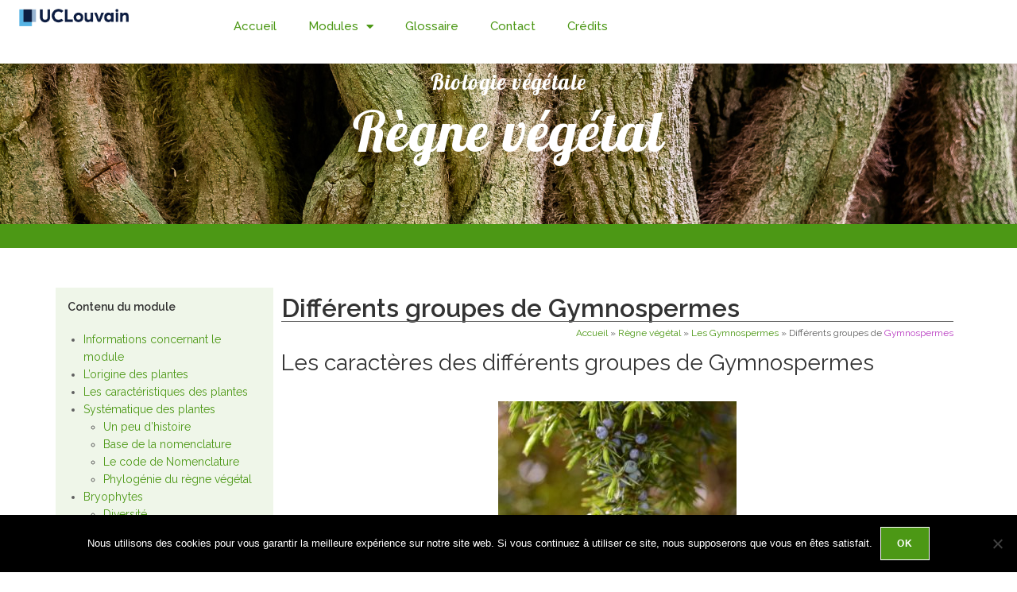

--- FILE ---
content_type: text/html; charset=UTF-8
request_url: https://biologievegetale.be/regne-vegetal/les-gymnospermes/differents-groupes-de-gymnospermes/
body_size: 18779
content:
<!DOCTYPE html>
<html class="html" lang="fr-FR">
<head>
	<meta charset="UTF-8">
	<link rel="profile" href="https://gmpg.org/xfn/11">

	<script>!function(e,c){e[c]=e[c]+(e[c]&&" ")+"quform-js"}(document.documentElement,"className");</script><meta name='robots' content='index, follow, max-image-preview:large, max-snippet:-1, max-video-preview:-1' />
<meta name="viewport" content="width=device-width, initial-scale=1">
	<!-- This site is optimized with the Yoast SEO plugin v26.7 - https://yoast.com/wordpress/plugins/seo/ -->
	<title>Différents groupes de Gymnospermes - Biologie végétale</title>
	<link rel="canonical" href="https://biologievegetale.be/regne-vegetal/les-gymnospermes/differents-groupes-de-gymnospermes/" />
	<meta property="og:locale" content="fr_FR" />
	<meta property="og:type" content="article" />
	<meta property="og:title" content="Différents groupes de Gymnospermes - Biologie végétale" />
	<meta property="og:description" content="Les caract&egrave;res des diff&eacute;rents groupes de Gymnospermes Photo 1 : Un conif&egrave;re prot&eacute;g&eacute; l&eacute;galement en Wallonie, Juniperus communis, et ses &laquo;&nbsp;fruits&nbsp;&raquo;, nomm&eacute;s galbule. Tableau 1" />
	<meta property="og:url" content="https://biologievegetale.be/regne-vegetal/les-gymnospermes/differents-groupes-de-gymnospermes/" />
	<meta property="og:site_name" content="Biologie végétale" />
	<meta property="article:modified_time" content="2025-10-02T10:19:16+00:00" />
	<meta property="og:image" content="https://biologievegetale.be/wp-content/uploads/2020/01/Nismes-Miguel-Feth-2019-10-scaled.jpg" />
	<meta property="og:image:width" content="2560" />
	<meta property="og:image:height" content="2219" />
	<meta property="og:image:type" content="image/jpeg" />
	<meta name="twitter:card" content="summary_large_image" />
	<meta name="twitter:label1" content="Durée de lecture estimée" />
	<meta name="twitter:data1" content="1 minute" />
	<script type="application/ld+json" class="yoast-schema-graph">{"@context":"https://schema.org","@graph":[{"@type":"WebPage","@id":"https://biologievegetale.be/regne-vegetal/les-gymnospermes/differents-groupes-de-gymnospermes/","url":"https://biologievegetale.be/regne-vegetal/les-gymnospermes/differents-groupes-de-gymnospermes/","name":"Différents groupes de Gymnospermes - Biologie végétale","isPartOf":{"@id":"https://biologievegetale.be/#website"},"primaryImageOfPage":{"@id":"https://biologievegetale.be/regne-vegetal/les-gymnospermes/differents-groupes-de-gymnospermes/#primaryimage"},"image":{"@id":"https://biologievegetale.be/regne-vegetal/les-gymnospermes/differents-groupes-de-gymnospermes/#primaryimage"},"thumbnailUrl":"https://biologievegetale.be/wp-content/uploads/2020/01/Nismes-Miguel-Feth-2019-10-300x260.jpg","datePublished":"2019-08-21T09:23:23+00:00","dateModified":"2025-10-02T10:19:16+00:00","breadcrumb":{"@id":"https://biologievegetale.be/regne-vegetal/les-gymnospermes/differents-groupes-de-gymnospermes/#breadcrumb"},"inLanguage":"fr-FR","potentialAction":[{"@type":"ReadAction","target":["https://biologievegetale.be/regne-vegetal/les-gymnospermes/differents-groupes-de-gymnospermes/"]}]},{"@type":"ImageObject","inLanguage":"fr-FR","@id":"https://biologievegetale.be/regne-vegetal/les-gymnospermes/differents-groupes-de-gymnospermes/#primaryimage","url":"https://biologievegetale.be/wp-content/uploads/2020/01/Nismes-Miguel-Feth-2019-10-300x260.jpg","contentUrl":"https://biologievegetale.be/wp-content/uploads/2020/01/Nismes-Miguel-Feth-2019-10-300x260.jpg"},{"@type":"BreadcrumbList","@id":"https://biologievegetale.be/regne-vegetal/les-gymnospermes/differents-groupes-de-gymnospermes/#breadcrumb","itemListElement":[{"@type":"ListItem","position":1,"name":"Accueil","item":"https://biologievegetale.be/"},{"@type":"ListItem","position":2,"name":"Règne végétal","item":"https://biologievegetale.be/regne-vegetal/"},{"@type":"ListItem","position":3,"name":"Les Gymnospermes","item":"https://biologievegetale.be/regne-vegetal/les-gymnospermes/"},{"@type":"ListItem","position":4,"name":"Différents groupes de Gymnospermes"}]},{"@type":"WebSite","@id":"https://biologievegetale.be/#website","url":"https://biologievegetale.be/","name":"Biologie végétale","description":"Agro LOUVAIN","publisher":{"@id":"https://biologievegetale.be/#organization"},"potentialAction":[{"@type":"SearchAction","target":{"@type":"EntryPoint","urlTemplate":"https://biologievegetale.be/?s={search_term_string}"},"query-input":{"@type":"PropertyValueSpecification","valueRequired":true,"valueName":"search_term_string"}}],"inLanguage":"fr-FR"},{"@type":"Organization","@id":"https://biologievegetale.be/#organization","name":"Biologie végétale","url":"https://biologievegetale.be/","logo":{"@type":"ImageObject","inLanguage":"fr-FR","@id":"https://biologievegetale.be/#/schema/logo/image/","url":"https://biologievegetale.be/wp-content/uploads/2019/06/UCL3.png","contentUrl":"https://biologievegetale.be/wp-content/uploads/2019/06/UCL3.png","width":194,"height":31,"caption":"Biologie végétale"},"image":{"@id":"https://biologievegetale.be/#/schema/logo/image/"}}]}</script>
	<!-- / Yoast SEO plugin. -->


<link rel='dns-prefetch' href='//fonts.googleapis.com' />
<link rel="alternate" type="application/rss+xml" title="Biologie végétale &raquo; Flux" href="https://biologievegetale.be/feed/" />
<link rel="alternate" type="application/rss+xml" title="Biologie végétale &raquo; Flux des commentaires" href="https://biologievegetale.be/comments/feed/" />
<link rel="alternate" title="oEmbed (JSON)" type="application/json+oembed" href="https://biologievegetale.be/wp-json/oembed/1.0/embed?url=https%3A%2F%2Fbiologievegetale.be%2Fregne-vegetal%2Fles-gymnospermes%2Fdifferents-groupes-de-gymnospermes%2F" />
<link rel="alternate" title="oEmbed (XML)" type="text/xml+oembed" href="https://biologievegetale.be/wp-json/oembed/1.0/embed?url=https%3A%2F%2Fbiologievegetale.be%2Fregne-vegetal%2Fles-gymnospermes%2Fdifferents-groupes-de-gymnospermes%2F&#038;format=xml" />
<style id='wp-img-auto-sizes-contain-inline-css'>
img:is([sizes=auto i],[sizes^="auto," i]){contain-intrinsic-size:3000px 1500px}
/*# sourceURL=wp-img-auto-sizes-contain-inline-css */
</style>
<style id='wp-emoji-styles-inline-css'>

	img.wp-smiley, img.emoji {
		display: inline !important;
		border: none !important;
		box-shadow: none !important;
		height: 1em !important;
		width: 1em !important;
		margin: 0 0.07em !important;
		vertical-align: -0.1em !important;
		background: none !important;
		padding: 0 !important;
	}
/*# sourceURL=wp-emoji-styles-inline-css */
</style>
<style id='classic-theme-styles-inline-css'>
/*! This file is auto-generated */
.wp-block-button__link{color:#fff;background-color:#32373c;border-radius:9999px;box-shadow:none;text-decoration:none;padding:calc(.667em + 2px) calc(1.333em + 2px);font-size:1.125em}.wp-block-file__button{background:#32373c;color:#fff;text-decoration:none}
/*# sourceURL=/wp-includes/css/classic-themes.min.css */
</style>
<style id='filebird-block-filebird-gallery-style-inline-css'>
ul.filebird-block-filebird-gallery{margin:auto!important;padding:0!important;width:100%}ul.filebird-block-filebird-gallery.layout-grid{display:grid;grid-gap:20px;align-items:stretch;grid-template-columns:repeat(var(--columns),1fr);justify-items:stretch}ul.filebird-block-filebird-gallery.layout-grid li img{border:1px solid #ccc;box-shadow:2px 2px 6px 0 rgba(0,0,0,.3);height:100%;max-width:100%;-o-object-fit:cover;object-fit:cover;width:100%}ul.filebird-block-filebird-gallery.layout-masonry{-moz-column-count:var(--columns);-moz-column-gap:var(--space);column-gap:var(--space);-moz-column-width:var(--min-width);columns:var(--min-width) var(--columns);display:block;overflow:auto}ul.filebird-block-filebird-gallery.layout-masonry li{margin-bottom:var(--space)}ul.filebird-block-filebird-gallery li{list-style:none}ul.filebird-block-filebird-gallery li figure{height:100%;margin:0;padding:0;position:relative;width:100%}ul.filebird-block-filebird-gallery li figure figcaption{background:linear-gradient(0deg,rgba(0,0,0,.7),rgba(0,0,0,.3) 70%,transparent);bottom:0;box-sizing:border-box;color:#fff;font-size:.8em;margin:0;max-height:100%;overflow:auto;padding:3em .77em .7em;position:absolute;text-align:center;width:100%;z-index:2}ul.filebird-block-filebird-gallery li figure figcaption a{color:inherit}.fb-block-hover-animation-zoomIn figure{overflow:hidden}.fb-block-hover-animation-zoomIn figure img{transform:scale(1);transition:.3s ease-in-out}.fb-block-hover-animation-zoomIn figure:hover img{transform:scale(1.3)}.fb-block-hover-animation-shine figure{overflow:hidden;position:relative}.fb-block-hover-animation-shine figure:before{background:linear-gradient(90deg,hsla(0,0%,100%,0) 0,hsla(0,0%,100%,.3));content:"";display:block;height:100%;left:-75%;position:absolute;top:0;transform:skewX(-25deg);width:50%;z-index:2}.fb-block-hover-animation-shine figure:hover:before{animation:shine .75s}@keyframes shine{to{left:125%}}.fb-block-hover-animation-opacity figure{overflow:hidden}.fb-block-hover-animation-opacity figure img{opacity:1;transition:.3s ease-in-out}.fb-block-hover-animation-opacity figure:hover img{opacity:.5}.fb-block-hover-animation-grayscale figure img{filter:grayscale(100%);transition:.3s ease-in-out}.fb-block-hover-animation-grayscale figure:hover img{filter:grayscale(0)}

/*# sourceURL=https://biologievegetale.be/wp-content/plugins/filebird-pro/blocks/filebird-gallery/build/style-index.css */
</style>
<style id='global-styles-inline-css'>
:root{--wp--preset--aspect-ratio--square: 1;--wp--preset--aspect-ratio--4-3: 4/3;--wp--preset--aspect-ratio--3-4: 3/4;--wp--preset--aspect-ratio--3-2: 3/2;--wp--preset--aspect-ratio--2-3: 2/3;--wp--preset--aspect-ratio--16-9: 16/9;--wp--preset--aspect-ratio--9-16: 9/16;--wp--preset--color--black: #000000;--wp--preset--color--cyan-bluish-gray: #abb8c3;--wp--preset--color--white: #ffffff;--wp--preset--color--pale-pink: #f78da7;--wp--preset--color--vivid-red: #cf2e2e;--wp--preset--color--luminous-vivid-orange: #ff6900;--wp--preset--color--luminous-vivid-amber: #fcb900;--wp--preset--color--light-green-cyan: #7bdcb5;--wp--preset--color--vivid-green-cyan: #00d084;--wp--preset--color--pale-cyan-blue: #8ed1fc;--wp--preset--color--vivid-cyan-blue: #0693e3;--wp--preset--color--vivid-purple: #9b51e0;--wp--preset--gradient--vivid-cyan-blue-to-vivid-purple: linear-gradient(135deg,rgb(6,147,227) 0%,rgb(155,81,224) 100%);--wp--preset--gradient--light-green-cyan-to-vivid-green-cyan: linear-gradient(135deg,rgb(122,220,180) 0%,rgb(0,208,130) 100%);--wp--preset--gradient--luminous-vivid-amber-to-luminous-vivid-orange: linear-gradient(135deg,rgb(252,185,0) 0%,rgb(255,105,0) 100%);--wp--preset--gradient--luminous-vivid-orange-to-vivid-red: linear-gradient(135deg,rgb(255,105,0) 0%,rgb(207,46,46) 100%);--wp--preset--gradient--very-light-gray-to-cyan-bluish-gray: linear-gradient(135deg,rgb(238,238,238) 0%,rgb(169,184,195) 100%);--wp--preset--gradient--cool-to-warm-spectrum: linear-gradient(135deg,rgb(74,234,220) 0%,rgb(151,120,209) 20%,rgb(207,42,186) 40%,rgb(238,44,130) 60%,rgb(251,105,98) 80%,rgb(254,248,76) 100%);--wp--preset--gradient--blush-light-purple: linear-gradient(135deg,rgb(255,206,236) 0%,rgb(152,150,240) 100%);--wp--preset--gradient--blush-bordeaux: linear-gradient(135deg,rgb(254,205,165) 0%,rgb(254,45,45) 50%,rgb(107,0,62) 100%);--wp--preset--gradient--luminous-dusk: linear-gradient(135deg,rgb(255,203,112) 0%,rgb(199,81,192) 50%,rgb(65,88,208) 100%);--wp--preset--gradient--pale-ocean: linear-gradient(135deg,rgb(255,245,203) 0%,rgb(182,227,212) 50%,rgb(51,167,181) 100%);--wp--preset--gradient--electric-grass: linear-gradient(135deg,rgb(202,248,128) 0%,rgb(113,206,126) 100%);--wp--preset--gradient--midnight: linear-gradient(135deg,rgb(2,3,129) 0%,rgb(40,116,252) 100%);--wp--preset--font-size--small: 13px;--wp--preset--font-size--medium: 20px;--wp--preset--font-size--large: 36px;--wp--preset--font-size--x-large: 42px;--wp--preset--spacing--20: 0.44rem;--wp--preset--spacing--30: 0.67rem;--wp--preset--spacing--40: 1rem;--wp--preset--spacing--50: 1.5rem;--wp--preset--spacing--60: 2.25rem;--wp--preset--spacing--70: 3.38rem;--wp--preset--spacing--80: 5.06rem;--wp--preset--shadow--natural: 6px 6px 9px rgba(0, 0, 0, 0.2);--wp--preset--shadow--deep: 12px 12px 50px rgba(0, 0, 0, 0.4);--wp--preset--shadow--sharp: 6px 6px 0px rgba(0, 0, 0, 0.2);--wp--preset--shadow--outlined: 6px 6px 0px -3px rgb(255, 255, 255), 6px 6px rgb(0, 0, 0);--wp--preset--shadow--crisp: 6px 6px 0px rgb(0, 0, 0);}:where(.is-layout-flex){gap: 0.5em;}:where(.is-layout-grid){gap: 0.5em;}body .is-layout-flex{display: flex;}.is-layout-flex{flex-wrap: wrap;align-items: center;}.is-layout-flex > :is(*, div){margin: 0;}body .is-layout-grid{display: grid;}.is-layout-grid > :is(*, div){margin: 0;}:where(.wp-block-columns.is-layout-flex){gap: 2em;}:where(.wp-block-columns.is-layout-grid){gap: 2em;}:where(.wp-block-post-template.is-layout-flex){gap: 1.25em;}:where(.wp-block-post-template.is-layout-grid){gap: 1.25em;}.has-black-color{color: var(--wp--preset--color--black) !important;}.has-cyan-bluish-gray-color{color: var(--wp--preset--color--cyan-bluish-gray) !important;}.has-white-color{color: var(--wp--preset--color--white) !important;}.has-pale-pink-color{color: var(--wp--preset--color--pale-pink) !important;}.has-vivid-red-color{color: var(--wp--preset--color--vivid-red) !important;}.has-luminous-vivid-orange-color{color: var(--wp--preset--color--luminous-vivid-orange) !important;}.has-luminous-vivid-amber-color{color: var(--wp--preset--color--luminous-vivid-amber) !important;}.has-light-green-cyan-color{color: var(--wp--preset--color--light-green-cyan) !important;}.has-vivid-green-cyan-color{color: var(--wp--preset--color--vivid-green-cyan) !important;}.has-pale-cyan-blue-color{color: var(--wp--preset--color--pale-cyan-blue) !important;}.has-vivid-cyan-blue-color{color: var(--wp--preset--color--vivid-cyan-blue) !important;}.has-vivid-purple-color{color: var(--wp--preset--color--vivid-purple) !important;}.has-black-background-color{background-color: var(--wp--preset--color--black) !important;}.has-cyan-bluish-gray-background-color{background-color: var(--wp--preset--color--cyan-bluish-gray) !important;}.has-white-background-color{background-color: var(--wp--preset--color--white) !important;}.has-pale-pink-background-color{background-color: var(--wp--preset--color--pale-pink) !important;}.has-vivid-red-background-color{background-color: var(--wp--preset--color--vivid-red) !important;}.has-luminous-vivid-orange-background-color{background-color: var(--wp--preset--color--luminous-vivid-orange) !important;}.has-luminous-vivid-amber-background-color{background-color: var(--wp--preset--color--luminous-vivid-amber) !important;}.has-light-green-cyan-background-color{background-color: var(--wp--preset--color--light-green-cyan) !important;}.has-vivid-green-cyan-background-color{background-color: var(--wp--preset--color--vivid-green-cyan) !important;}.has-pale-cyan-blue-background-color{background-color: var(--wp--preset--color--pale-cyan-blue) !important;}.has-vivid-cyan-blue-background-color{background-color: var(--wp--preset--color--vivid-cyan-blue) !important;}.has-vivid-purple-background-color{background-color: var(--wp--preset--color--vivid-purple) !important;}.has-black-border-color{border-color: var(--wp--preset--color--black) !important;}.has-cyan-bluish-gray-border-color{border-color: var(--wp--preset--color--cyan-bluish-gray) !important;}.has-white-border-color{border-color: var(--wp--preset--color--white) !important;}.has-pale-pink-border-color{border-color: var(--wp--preset--color--pale-pink) !important;}.has-vivid-red-border-color{border-color: var(--wp--preset--color--vivid-red) !important;}.has-luminous-vivid-orange-border-color{border-color: var(--wp--preset--color--luminous-vivid-orange) !important;}.has-luminous-vivid-amber-border-color{border-color: var(--wp--preset--color--luminous-vivid-amber) !important;}.has-light-green-cyan-border-color{border-color: var(--wp--preset--color--light-green-cyan) !important;}.has-vivid-green-cyan-border-color{border-color: var(--wp--preset--color--vivid-green-cyan) !important;}.has-pale-cyan-blue-border-color{border-color: var(--wp--preset--color--pale-cyan-blue) !important;}.has-vivid-cyan-blue-border-color{border-color: var(--wp--preset--color--vivid-cyan-blue) !important;}.has-vivid-purple-border-color{border-color: var(--wp--preset--color--vivid-purple) !important;}.has-vivid-cyan-blue-to-vivid-purple-gradient-background{background: var(--wp--preset--gradient--vivid-cyan-blue-to-vivid-purple) !important;}.has-light-green-cyan-to-vivid-green-cyan-gradient-background{background: var(--wp--preset--gradient--light-green-cyan-to-vivid-green-cyan) !important;}.has-luminous-vivid-amber-to-luminous-vivid-orange-gradient-background{background: var(--wp--preset--gradient--luminous-vivid-amber-to-luminous-vivid-orange) !important;}.has-luminous-vivid-orange-to-vivid-red-gradient-background{background: var(--wp--preset--gradient--luminous-vivid-orange-to-vivid-red) !important;}.has-very-light-gray-to-cyan-bluish-gray-gradient-background{background: var(--wp--preset--gradient--very-light-gray-to-cyan-bluish-gray) !important;}.has-cool-to-warm-spectrum-gradient-background{background: var(--wp--preset--gradient--cool-to-warm-spectrum) !important;}.has-blush-light-purple-gradient-background{background: var(--wp--preset--gradient--blush-light-purple) !important;}.has-blush-bordeaux-gradient-background{background: var(--wp--preset--gradient--blush-bordeaux) !important;}.has-luminous-dusk-gradient-background{background: var(--wp--preset--gradient--luminous-dusk) !important;}.has-pale-ocean-gradient-background{background: var(--wp--preset--gradient--pale-ocean) !important;}.has-electric-grass-gradient-background{background: var(--wp--preset--gradient--electric-grass) !important;}.has-midnight-gradient-background{background: var(--wp--preset--gradient--midnight) !important;}.has-small-font-size{font-size: var(--wp--preset--font-size--small) !important;}.has-medium-font-size{font-size: var(--wp--preset--font-size--medium) !important;}.has-large-font-size{font-size: var(--wp--preset--font-size--large) !important;}.has-x-large-font-size{font-size: var(--wp--preset--font-size--x-large) !important;}
:where(.wp-block-post-template.is-layout-flex){gap: 1.25em;}:where(.wp-block-post-template.is-layout-grid){gap: 1.25em;}
:where(.wp-block-term-template.is-layout-flex){gap: 1.25em;}:where(.wp-block-term-template.is-layout-grid){gap: 1.25em;}
:where(.wp-block-columns.is-layout-flex){gap: 2em;}:where(.wp-block-columns.is-layout-grid){gap: 2em;}
:root :where(.wp-block-pullquote){font-size: 1.5em;line-height: 1.6;}
/*# sourceURL=global-styles-inline-css */
</style>
<link rel='stylesheet' id='cookie-notice-front-css' href='https://biologievegetale.be/wp-content/plugins/cookie-notice/css/front.min.css?ver=2.5.11' media='all' />
<link rel='stylesheet' id='wpg-main-style-css' href='https://biologievegetale.be/wp-content/plugins/wp_glossary/assets/css/style.css?ver=6.9' media='all' />
<link rel='stylesheet' id='wpg-tooltipster-style-css' href='https://biologievegetale.be/wp-content/plugins/wp_glossary/assets/css/tooltipster/tooltipster.css?ver=6.9' media='all' />
<link rel='stylesheet' id='quform-css' href='https://biologievegetale.be/wp-content/plugins/quform/cache/quform.css?ver=1763888211' media='all' />
<link rel='stylesheet' id='font-awesome-css' href='https://biologievegetale.be/wp-content/themes/oceanwp/assets/fonts/fontawesome/css/all.min.css?ver=6.7.2' media='all' />
<link rel='stylesheet' id='simple-line-icons-css' href='https://biologievegetale.be/wp-content/themes/oceanwp/assets/css/third/simple-line-icons.min.css?ver=2.4.0' media='all' />
<link rel='stylesheet' id='oceanwp-style-css' href='https://biologievegetale.be/wp-content/themes/oceanwp/assets/css/style.min.css?ver=4.1.4' media='all' />
<link rel='stylesheet' id='oceanwp-google-font-raleway-css' href='//fonts.googleapis.com/css?family=Raleway%3A100%2C200%2C300%2C400%2C500%2C600%2C700%2C800%2C900%2C100i%2C200i%2C300i%2C400i%2C500i%2C600i%2C700i%2C800i%2C900i&#038;subset=latin&#038;display=swap&#038;ver=6.9' media='all' />
<link rel='stylesheet' id='oceanwp-google-font-roboto-slab-css' href='//fonts.googleapis.com/css?family=Roboto+Slab%3A100%2C200%2C300%2C400%2C500%2C600%2C700%2C800%2C900%2C100i%2C200i%2C300i%2C400i%2C500i%2C600i%2C700i%2C800i%2C900i&#038;subset=latin&#038;display=swap&#038;ver=6.9' media='all' />
<link rel='stylesheet' id='elementor-frontend-css' href='https://biologievegetale.be/wp-content/plugins/elementor/assets/css/frontend.min.css?ver=3.34.1' media='all' />
<link rel='stylesheet' id='widget-image-css' href='https://biologievegetale.be/wp-content/plugins/elementor/assets/css/widget-image.min.css?ver=3.34.1' media='all' />
<link rel='stylesheet' id='widget-nav-menu-css' href='https://biologievegetale.be/wp-content/plugins/elementor-pro/assets/css/widget-nav-menu.min.css?ver=3.34.0' media='all' />
<link rel='stylesheet' id='widget-spacer-css' href='https://biologievegetale.be/wp-content/plugins/elementor/assets/css/widget-spacer.min.css?ver=3.34.1' media='all' />
<link rel='stylesheet' id='widget-heading-css' href='https://biologievegetale.be/wp-content/plugins/elementor/assets/css/widget-heading.min.css?ver=3.34.1' media='all' />
<link rel='stylesheet' id='elementor-icons-css' href='https://biologievegetale.be/wp-content/plugins/elementor/assets/lib/eicons/css/elementor-icons.min.css?ver=5.45.0' media='all' />
<link rel='stylesheet' id='elementor-post-8578-css' href='https://biologievegetale.be/wp-content/uploads/elementor/css/post-8578.css?ver=1768036614' media='all' />
<link rel='stylesheet' id='filebird-elementor-frontend-css' href='https://biologievegetale.be/wp-content/plugins/filebird-pro/includes/PageBuilders/Elementor/assets/css/frontend.css?ver=6.5.2' media='all' />
<link rel='stylesheet' id='font-awesome-5-all-css' href='https://biologievegetale.be/wp-content/plugins/elementor/assets/lib/font-awesome/css/all.min.css?ver=3.34.1' media='all' />
<link rel='stylesheet' id='font-awesome-4-shim-css' href='https://biologievegetale.be/wp-content/plugins/elementor/assets/lib/font-awesome/css/v4-shims.min.css?ver=3.34.1' media='all' />
<link rel='stylesheet' id='swiper-css' href='https://biologievegetale.be/wp-content/plugins/elementor/assets/lib/swiper/v8/css/swiper.min.css?ver=8.4.5' media='all' />
<link rel='stylesheet' id='e-swiper-css' href='https://biologievegetale.be/wp-content/plugins/elementor/assets/css/conditionals/e-swiper.min.css?ver=3.34.1' media='all' />
<link rel='stylesheet' id='widget-breadcrumbs-css' href='https://biologievegetale.be/wp-content/plugins/elementor-pro/assets/css/widget-breadcrumbs.min.css?ver=3.34.0' media='all' />
<link rel='stylesheet' id='elementor-post-6047-css' href='https://biologievegetale.be/wp-content/uploads/elementor/css/post-6047.css?ver=1768079800' media='all' />
<link rel='stylesheet' id='elementor-post-10943-css' href='https://biologievegetale.be/wp-content/uploads/elementor/css/post-10943.css?ver=1768036614' media='all' />
<link rel='stylesheet' id='elementor-post-11785-css' href='https://biologievegetale.be/wp-content/uploads/elementor/css/post-11785.css?ver=1768036614' media='all' />
<link rel='stylesheet' id='oe-widgets-style-css' href='https://biologievegetale.be/wp-content/plugins/ocean-extra/assets/css/widgets.css?ver=6.9' media='all' />
<link rel='stylesheet' id='elementor-gf-local-roboto-css' href='https://biologievegetale.be/wp-content/uploads/elementor/google-fonts/css/roboto.css?ver=1742251292' media='all' />
<link rel='stylesheet' id='elementor-gf-local-robotoslab-css' href='https://biologievegetale.be/wp-content/uploads/elementor/google-fonts/css/robotoslab.css?ver=1742251294' media='all' />
<link rel='stylesheet' id='elementor-icons-shared-0-css' href='https://biologievegetale.be/wp-content/plugins/elementor/assets/lib/font-awesome/css/fontawesome.min.css?ver=5.15.3' media='all' />
<link rel='stylesheet' id='elementor-icons-fa-solid-css' href='https://biologievegetale.be/wp-content/plugins/elementor/assets/lib/font-awesome/css/solid.min.css?ver=5.15.3' media='all' />
<script id="cookie-notice-front-js-before">
var cnArgs = {"ajaxUrl":"https:\/\/biologievegetale.be\/wp-admin\/admin-ajax.php","nonce":"a287cd1b0c","hideEffect":"fade","position":"bottom","onScroll":false,"onScrollOffset":100,"onClick":false,"cookieName":"cookie_notice_accepted","cookieTime":2592000,"cookieTimeRejected":2592000,"globalCookie":false,"redirection":false,"cache":true,"revokeCookies":false,"revokeCookiesOpt":"automatic"};

//# sourceURL=cookie-notice-front-js-before
</script>
<script src="https://biologievegetale.be/wp-content/plugins/cookie-notice/js/front.min.js?ver=2.5.11" id="cookie-notice-front-js"></script>
<script src="https://biologievegetale.be/wp-includes/js/jquery/jquery.min.js?ver=3.7.1" id="jquery-core-js"></script>
<script src="https://biologievegetale.be/wp-includes/js/jquery/jquery-migrate.min.js?ver=3.4.1" id="jquery-migrate-js"></script>
<script src="https://biologievegetale.be/wp-content/plugins/wp_glossary/assets/js/mixitup.min.js?ver=6.9" id="wpg-mixitup-script-js"></script>
<script src="https://biologievegetale.be/wp-content/plugins/wp_glossary/assets/js/jquery.tooltipster.min.js?ver=6.9" id="wpg-tooltipster-script-js"></script>
<script id="wpg-main-script-js-extra">
var wpg = {"animation":"1","is_tooltip":"1","tooltip_theme":"default","tooltip_animation":"fade","tooltip_position":"top","tooltip_is_arrow":"1","tooltip_min_width":"250","tooltip_max_width":"500","tooltip_speed":"350","tooltip_delay":"200","tooltip_is_touch_devices":"1"};
//# sourceURL=wpg-main-script-js-extra
</script>
<script src="https://biologievegetale.be/wp-content/plugins/wp_glossary/assets/js/scripts.js?ver=6.9" id="wpg-main-script-js"></script>
<script src="https://biologievegetale.be/wp-content/plugins/elementor/assets/lib/font-awesome/js/v4-shims.min.js?ver=3.34.1" id="font-awesome-4-shim-js"></script>
<link rel="https://api.w.org/" href="https://biologievegetale.be/wp-json/" /><link rel="alternate" title="JSON" type="application/json" href="https://biologievegetale.be/wp-json/wp/v2/pages/6047" /><link rel="EditURI" type="application/rsd+xml" title="RSD" href="https://biologievegetale.be/xmlrpc.php?rsd" />
<meta name="generator" content="WordPress 6.9" />
<link rel='shortlink' href='https://biologievegetale.be/?p=6047' />
<style type="text/css">
				.wpg-list-filter a {
					;
					font-size:22px;
				}
			
				.wpg-list-block h3 {
					background-color:#f4f4f4;
					color:#777777;
					;
				}
			
				.tooltipster-base {
					background-color:#ffffff;
					border-color:#4c9815;
				}
			
				.tooltipster-base .wpg-tooltip-title {
					color:#4c9815;
				}
			
				.tooltipster-base .wpg-tooltip-content, .tooltipster-base .wpg-tooltip-content p {
					color:#606060;
				}
			</style><style type="text/css" id="tve_global_variables">:root{--tcb-background-author-image:url(https://secure.gravatar.com/avatar/1e4c2fea840fa9593852c0312bf29d2df107363c31153e015475574851feb133?s=256&d=mm&r=g);--tcb-background-user-image:url();--tcb-background-featured-image-thumbnail:url(https://biologievegetale.be/wp-content/plugins/thrive-quiz-builder/tcb/editor/css/images/featured_image.png);}</style><meta name="generator" content="Elementor 3.34.1; features: additional_custom_breakpoints; settings: css_print_method-external, google_font-enabled, font_display-auto">
			<style>
				.e-con.e-parent:nth-of-type(n+4):not(.e-lazyloaded):not(.e-no-lazyload),
				.e-con.e-parent:nth-of-type(n+4):not(.e-lazyloaded):not(.e-no-lazyload) * {
					background-image: none !important;
				}
				@media screen and (max-height: 1024px) {
					.e-con.e-parent:nth-of-type(n+3):not(.e-lazyloaded):not(.e-no-lazyload),
					.e-con.e-parent:nth-of-type(n+3):not(.e-lazyloaded):not(.e-no-lazyload) * {
						background-image: none !important;
					}
				}
				@media screen and (max-height: 640px) {
					.e-con.e-parent:nth-of-type(n+2):not(.e-lazyloaded):not(.e-no-lazyload),
					.e-con.e-parent:nth-of-type(n+2):not(.e-lazyloaded):not(.e-no-lazyload) * {
						background-image: none !important;
					}
				}
			</style>
			<style type="text/css" id="thrive-default-styles"></style><link rel="icon" href="https://biologievegetale.be/wp-content/uploads/2019/09/cropped-Logo-1-32x32.jpg" sizes="32x32" />
<link rel="icon" href="https://biologievegetale.be/wp-content/uploads/2019/09/cropped-Logo-1-192x192.jpg" sizes="192x192" />
<link rel="apple-touch-icon" href="https://biologievegetale.be/wp-content/uploads/2019/09/cropped-Logo-1-180x180.jpg" />
<meta name="msapplication-TileImage" content="https://biologievegetale.be/wp-content/uploads/2019/09/cropped-Logo-1-270x270.jpg" />
		<style id="wp-custom-css">
			.wpg-list-filter-container .wpg-list-filter a{display:inline-block;padding:3px;margin:0 4px;/* text-transform:uppercase;*/text-decoration:none;font-weight:normal;cursor:pointer;opacity:1}.wp-caption img[class*="wp-image-"]{margin-top:40px;margin-bottom:15px}.wp-caption-text{margin-bottom:30px}.wpg-linkify.wpg-tooltip.tooltipstered{color:#b93dc2}.elementor-slideshow__title{font-style:italic}		</style>
		<!-- OceanWP CSS -->
<style type="text/css">
/* Colors */a:hover,a.light:hover,.theme-heading .text::before,.theme-heading .text::after,#top-bar-content >a:hover,#top-bar-social li.oceanwp-email a:hover,#site-navigation-wrap .dropdown-menu >li >a:hover,#site-header.medium-header #medium-searchform button:hover,.oceanwp-mobile-menu-icon a:hover,.blog-entry.post .blog-entry-header .entry-title a:hover,.blog-entry.post .blog-entry-readmore a:hover,.blog-entry.thumbnail-entry .blog-entry-category a,ul.meta li a:hover,.dropcap,.single nav.post-navigation .nav-links .title,body .related-post-title a:hover,body #wp-calendar caption,body .contact-info-widget.default i,body .contact-info-widget.big-icons i,body .custom-links-widget .oceanwp-custom-links li a:hover,body .custom-links-widget .oceanwp-custom-links li a:hover:before,body .posts-thumbnails-widget li a:hover,body .social-widget li.oceanwp-email a:hover,.comment-author .comment-meta .comment-reply-link,#respond #cancel-comment-reply-link:hover,#footer-widgets .footer-box a:hover,#footer-bottom a:hover,#footer-bottom #footer-bottom-menu a:hover,.sidr a:hover,.sidr-class-dropdown-toggle:hover,.sidr-class-menu-item-has-children.active >a,.sidr-class-menu-item-has-children.active >a >.sidr-class-dropdown-toggle,input[type=checkbox]:checked:before{color:#4c9815}.single nav.post-navigation .nav-links .title .owp-icon use,.blog-entry.post .blog-entry-readmore a:hover .owp-icon use,body .contact-info-widget.default .owp-icon use,body .contact-info-widget.big-icons .owp-icon use{stroke:#4c9815}input[type="button"],input[type="reset"],input[type="submit"],button[type="submit"],.button,#site-navigation-wrap .dropdown-menu >li.btn >a >span,.thumbnail:hover i,.thumbnail:hover .link-post-svg-icon,.post-quote-content,.omw-modal .omw-close-modal,body .contact-info-widget.big-icons li:hover i,body .contact-info-widget.big-icons li:hover .owp-icon,body div.wpforms-container-full .wpforms-form input[type=submit],body div.wpforms-container-full .wpforms-form button[type=submit],body div.wpforms-container-full .wpforms-form .wpforms-page-button,.woocommerce-cart .wp-element-button,.woocommerce-checkout .wp-element-button,.wp-block-button__link{background-color:#4c9815}.widget-title{border-color:#4c9815}blockquote{border-color:#4c9815}.wp-block-quote{border-color:#4c9815}#searchform-dropdown{border-color:#4c9815}.dropdown-menu .sub-menu{border-color:#4c9815}.blog-entry.large-entry .blog-entry-readmore a:hover{border-color:#4c9815}.oceanwp-newsletter-form-wrap input[type="email"]:focus{border-color:#4c9815}.social-widget li.oceanwp-email a:hover{border-color:#4c9815}#respond #cancel-comment-reply-link:hover{border-color:#4c9815}body .contact-info-widget.big-icons li:hover i{border-color:#4c9815}body .contact-info-widget.big-icons li:hover .owp-icon{border-color:#4c9815}#footer-widgets .oceanwp-newsletter-form-wrap input[type="email"]:focus{border-color:#4c9815}a{color:#4c9815}a .owp-icon use{stroke:#4c9815}a:hover{color:#376606}a:hover .owp-icon use{stroke:#376606}body .theme-button,body input[type="submit"],body button[type="submit"],body button,body .button,body div.wpforms-container-full .wpforms-form input[type=submit],body div.wpforms-container-full .wpforms-form button[type=submit],body div.wpforms-container-full .wpforms-form .wpforms-page-button,.woocommerce-cart .wp-element-button,.woocommerce-checkout .wp-element-button,.wp-block-button__link{background-color:#4c9815}body .theme-button:hover,body input[type="submit"]:hover,body button[type="submit"]:hover,body button:hover,body .button:hover,body div.wpforms-container-full .wpforms-form input[type=submit]:hover,body div.wpforms-container-full .wpforms-form input[type=submit]:active,body div.wpforms-container-full .wpforms-form button[type=submit]:hover,body div.wpforms-container-full .wpforms-form button[type=submit]:active,body div.wpforms-container-full .wpforms-form .wpforms-page-button:hover,body div.wpforms-container-full .wpforms-form .wpforms-page-button:active,.woocommerce-cart .wp-element-button:hover,.woocommerce-checkout .wp-element-button:hover,.wp-block-button__link:hover{background-color:#2e4700}body .theme-button,body input[type="submit"],body button[type="submit"],body button,body .button,body div.wpforms-container-full .wpforms-form input[type=submit],body div.wpforms-container-full .wpforms-form button[type=submit],body div.wpforms-container-full .wpforms-form .wpforms-page-button,.woocommerce-cart .wp-element-button,.woocommerce-checkout .wp-element-button,.wp-block-button__link{border-color:#ffffff}body .theme-button:hover,body input[type="submit"]:hover,body button[type="submit"]:hover,body button:hover,body .button:hover,body div.wpforms-container-full .wpforms-form input[type=submit]:hover,body div.wpforms-container-full .wpforms-form input[type=submit]:active,body div.wpforms-container-full .wpforms-form button[type=submit]:hover,body div.wpforms-container-full .wpforms-form button[type=submit]:active,body div.wpforms-container-full .wpforms-form .wpforms-page-button:hover,body div.wpforms-container-full .wpforms-form .wpforms-page-button:active,.woocommerce-cart .wp-element-button:hover,.woocommerce-checkout .wp-element-button:hover,.wp-block-button__link:hover{border-color:#ffffff}.site-breadcrumbs a,.background-image-page-header .site-breadcrumbs a{color:#6ba702}.site-breadcrumbs a .owp-icon use,.background-image-page-header .site-breadcrumbs a .owp-icon use{stroke:#6ba702}body{color:#606060}/* OceanWP Style Settings CSS */.theme-button,input[type="submit"],button[type="submit"],button,.button,body div.wpforms-container-full .wpforms-form input[type=submit],body div.wpforms-container-full .wpforms-form button[type=submit],body div.wpforms-container-full .wpforms-form .wpforms-page-button{border-style:solid}.theme-button,input[type="submit"],button[type="submit"],button,.button,body div.wpforms-container-full .wpforms-form input[type=submit],body div.wpforms-container-full .wpforms-form button[type=submit],body div.wpforms-container-full .wpforms-form .wpforms-page-button{border-width:1px}form input[type="text"],form input[type="password"],form input[type="email"],form input[type="url"],form input[type="date"],form input[type="month"],form input[type="time"],form input[type="datetime"],form input[type="datetime-local"],form input[type="week"],form input[type="number"],form input[type="search"],form input[type="tel"],form input[type="color"],form select,form textarea,.woocommerce .woocommerce-checkout .select2-container--default .select2-selection--single{border-style:solid}body div.wpforms-container-full .wpforms-form input[type=date],body div.wpforms-container-full .wpforms-form input[type=datetime],body div.wpforms-container-full .wpforms-form input[type=datetime-local],body div.wpforms-container-full .wpforms-form input[type=email],body div.wpforms-container-full .wpforms-form input[type=month],body div.wpforms-container-full .wpforms-form input[type=number],body div.wpforms-container-full .wpforms-form input[type=password],body div.wpforms-container-full .wpforms-form input[type=range],body div.wpforms-container-full .wpforms-form input[type=search],body div.wpforms-container-full .wpforms-form input[type=tel],body div.wpforms-container-full .wpforms-form input[type=text],body div.wpforms-container-full .wpforms-form input[type=time],body div.wpforms-container-full .wpforms-form input[type=url],body div.wpforms-container-full .wpforms-form input[type=week],body div.wpforms-container-full .wpforms-form select,body div.wpforms-container-full .wpforms-form textarea{border-style:solid}form input[type="text"],form input[type="password"],form input[type="email"],form input[type="url"],form input[type="date"],form input[type="month"],form input[type="time"],form input[type="datetime"],form input[type="datetime-local"],form input[type="week"],form input[type="number"],form input[type="search"],form input[type="tel"],form input[type="color"],form select,form textarea{border-radius:3px}body div.wpforms-container-full .wpforms-form input[type=date],body div.wpforms-container-full .wpforms-form input[type=datetime],body div.wpforms-container-full .wpforms-form input[type=datetime-local],body div.wpforms-container-full .wpforms-form input[type=email],body div.wpforms-container-full .wpforms-form input[type=month],body div.wpforms-container-full .wpforms-form input[type=number],body div.wpforms-container-full .wpforms-form input[type=password],body div.wpforms-container-full .wpforms-form input[type=range],body div.wpforms-container-full .wpforms-form input[type=search],body div.wpforms-container-full .wpforms-form input[type=tel],body div.wpforms-container-full .wpforms-form input[type=text],body div.wpforms-container-full .wpforms-form input[type=time],body div.wpforms-container-full .wpforms-form input[type=url],body div.wpforms-container-full .wpforms-form input[type=week],body div.wpforms-container-full .wpforms-form select,body div.wpforms-container-full .wpforms-form textarea{border-radius:3px}/* Header */#site-logo #site-logo-inner,.oceanwp-social-menu .social-menu-inner,#site-header.full_screen-header .menu-bar-inner,.after-header-content .after-header-content-inner{height:120px}#site-navigation-wrap .dropdown-menu >li >a,#site-navigation-wrap .dropdown-menu >li >span.opl-logout-link,.oceanwp-mobile-menu-icon a,.mobile-menu-close,.after-header-content-inner >a{line-height:120px}#site-header-inner{padding:0 53px 0 20px}@media (max-width:768px){#site-header-inner{padding:0 20px 0 20px}}@media (max-width:480px){#site-header-inner{padding:0 20px 0 20px}}#site-header.has-header-media .overlay-header-media{background-color:rgba(0,0,0,0)}@media (max-width:768px){#site-logo #site-logo-inner a img,#site-header.center-header #site-navigation-wrap .middle-site-logo a img{max-width:200px}}@media (max-width:480px){#site-logo #site-logo-inner a img,#site-header.center-header #site-navigation-wrap .middle-site-logo a img{max-width:130px}}#site-logo a.site-logo-text{color:#ffffff}#site-logo a.site-logo-text:hover{color:#81d742}#site-navigation-wrap .dropdown-menu >li >a,.oceanwp-mobile-menu-icon a,#searchform-header-replace-close{color:#4c9815}#site-navigation-wrap .dropdown-menu >li >a .owp-icon use,.oceanwp-mobile-menu-icon a .owp-icon use,#searchform-header-replace-close .owp-icon use{stroke:#4c9815}#site-navigation-wrap .dropdown-menu >li >a:hover,.oceanwp-mobile-menu-icon a:hover,#searchform-header-replace-close:hover{color:#397201}#site-navigation-wrap .dropdown-menu >li >a:hover .owp-icon use,.oceanwp-mobile-menu-icon a:hover .owp-icon use,#searchform-header-replace-close:hover .owp-icon use{stroke:#397201}.dropdown-menu .sub-menu{min-width:270px}.dropdown-menu ul li.menu-item,.navigation >ul >li >ul.megamenu.sub-menu >li,.navigation .megamenu li ul.sub-menu{border-color:#ffffff}.dropdown-menu ul li a.menu-link{color:#4c9815}.dropdown-menu ul li a.menu-link .owp-icon use{stroke:#4c9815}.dropdown-menu ul li a.menu-link:hover{color:#ffffff}.dropdown-menu ul li a.menu-link:hover .owp-icon use{stroke:#ffffff}.dropdown-menu ul li a.menu-link:hover{background-color:#4c9815}.dropdown-menu ul >.current-menu-item >a.menu-link{color:#ffffff}.dropdown-menu ul >.current-menu-item >a.menu-link{background-color:#4c9815}#searchform-dropdown input{background-color:#ffffff}#searchform-dropdown input{border-color:#4c9815}#searchform-dropdown input:focus{border-color:#4c9815}/* Topbar */#top-bar-content a,#top-bar-social-alt a{color:#6ba702}/* Blog CSS */.ocean-single-post-header ul.meta-item li a:hover{color:#333333}/* Footer Widgets */#footer-widgets{padding:0 0 30px 0}@media (max-width:768px){#footer-widgets{padding:0 0 25px 0}}@media (max-width:480px){#footer-widgets{padding:0 0 20px 0}}#footer-widgets{background-color:#4c9815}/* Footer Copyright */#footer-bottom{background-color:#2e4700}#footer-bottom,#footer-bottom p{color:#4c9815}/* Typography */body{font-family:Raleway;font-size:14px;line-height:1.6}h1,h2,h3,h4,h5,h6,.theme-heading,.widget-title,.oceanwp-widget-recent-posts-title,.comment-reply-title,.entry-title,.sidebar-box .widget-title{font-family:Raleway;line-height:1.4}h1{font-family:Raleway;font-size:32px;line-height:2;font-weight:600}@media screen and (max-width:768px){h1{font-size:26px}}@media screen and (max-width:768px){h1{line-height:1.8}}@media screen and (max-width:480px){h1{font-size:20px}}@media screen and (max-width:480px){h1{line-height:1.6}}h2{font-family:Raleway;font-size:28px;line-height:2;font-weight:400}@media screen and (max-width:768px){h2{font-size:24px}}@media screen and (max-width:768px){h2{line-height:1.8}}@media screen and (max-width:480px){h2{font-size:20px}}@media screen and (max-width:480px){h2{line-height:1.2}}h3{font-family:Raleway;font-size:24px;line-height:1.8;font-weight:600}@media screen and (max-width:768px){h3{font-size:20px}}@media screen and (max-width:768px){h3{line-height:1.6}}@media screen and (max-width:480px){h3{font-size:16px}}@media screen and (max-width:480px){h3{line-height:1.4}}h4{font-family:Raleway;font-size:20px;line-height:1.4;font-weight:400}@media screen and (max-width:768px){h4{font-size:16px}}@media screen and (max-width:768px){h4{line-height:1.3}}@media screen and (max-width:480px){h4{font-size:14px}}@media screen and (max-width:480px){h4{line-height:1.2}}h5{font-size:14px;line-height:1.4}h6{font-size:15px;line-height:1.4}.page-header .page-header-title,.page-header.background-image-page-header .page-header-title{font-size:32px;line-height:1.4}.page-header .page-subheading{font-size:15px;line-height:1.8}.site-breadcrumbs,.site-breadcrumbs a{font-size:13px;line-height:1.4}#top-bar-content,#top-bar-social-alt{font-size:12px;line-height:1.8}#site-logo a.site-logo-text{font-family:'Roboto Slab';font-size:24px;line-height:1.8;font-weight:900;text-transform:uppercase}#site-navigation-wrap .dropdown-menu >li >a,#site-header.full_screen-header .fs-dropdown-menu >li >a,#site-header.top-header #site-navigation-wrap .dropdown-menu >li >a,#site-header.center-header #site-navigation-wrap .dropdown-menu >li >a,#site-header.medium-header #site-navigation-wrap .dropdown-menu >li >a,.oceanwp-mobile-menu-icon a{font-family:Raleway;font-size:16px;font-weight:500;text-transform:none}.dropdown-menu ul li a.menu-link,#site-header.full_screen-header .fs-dropdown-menu ul.sub-menu li a{font-family:Raleway;font-size:14px;line-height:1.2;letter-spacing:.6px;font-weight:500;text-transform:none}.sidr-class-dropdown-menu li a,a.sidr-class-toggle-sidr-close,#mobile-dropdown ul li a,body #mobile-fullscreen ul li a{font-size:15px;line-height:1.8}.blog-entry.post .blog-entry-header .entry-title a{font-size:24px;line-height:1.4}.ocean-single-post-header .single-post-title{font-size:34px;line-height:1.4;letter-spacing:.6px}.ocean-single-post-header ul.meta-item li,.ocean-single-post-header ul.meta-item li a{font-size:13px;line-height:1.4;letter-spacing:.6px}.ocean-single-post-header .post-author-name,.ocean-single-post-header .post-author-name a{font-size:14px;line-height:1.4;letter-spacing:.6px}.ocean-single-post-header .post-author-description{font-size:12px;line-height:1.4;letter-spacing:.6px}.single-post .entry-title{line-height:1.4;letter-spacing:.6px}.single-post ul.meta li,.single-post ul.meta li a{font-size:14px;line-height:1.4;letter-spacing:.6px}.sidebar-box .widget-title,.sidebar-box.widget_block .wp-block-heading{font-size:13px;line-height:1;letter-spacing:1px}#footer-widgets .footer-box .widget-title{font-size:13px;line-height:1;letter-spacing:1px}#footer-bottom #copyright{font-family:Raleway;font-size:12px;line-height:1}#footer-bottom #footer-bottom-menu{font-size:12px;line-height:1}.woocommerce-store-notice.demo_store{line-height:2;letter-spacing:1.5px}.demo_store .woocommerce-store-notice__dismiss-link{line-height:2;letter-spacing:1.5px}.woocommerce ul.products li.product li.title h2,.woocommerce ul.products li.product li.title a{font-size:14px;line-height:1.5}.woocommerce ul.products li.product li.category,.woocommerce ul.products li.product li.category a{font-size:12px;line-height:1}.woocommerce ul.products li.product .price{font-size:18px;line-height:1}.woocommerce ul.products li.product .button,.woocommerce ul.products li.product .product-inner .added_to_cart{font-size:12px;line-height:1.5;letter-spacing:1px}.woocommerce ul.products li.owp-woo-cond-notice span,.woocommerce ul.products li.owp-woo-cond-notice a{font-size:16px;line-height:1;letter-spacing:1px;font-weight:600;text-transform:capitalize}.woocommerce div.product .product_title{font-size:24px;line-height:1.4;letter-spacing:.6px}.woocommerce div.product p.price{font-size:36px;line-height:1}.woocommerce .owp-btn-normal .summary form button.button,.woocommerce .owp-btn-big .summary form button.button,.woocommerce .owp-btn-very-big .summary form button.button{font-size:12px;line-height:1.5;letter-spacing:1px;text-transform:uppercase}.woocommerce div.owp-woo-single-cond-notice span,.woocommerce div.owp-woo-single-cond-notice a{font-size:18px;line-height:2;letter-spacing:1.5px;font-weight:600;text-transform:capitalize}.ocean-preloader--active .preloader-after-content{font-size:20px;line-height:1.8;letter-spacing:.6px}
</style></head>

<body class="wp-singular page-template-default page page-id-6047 page-child parent-pageid-5817 wp-custom-logo wp-embed-responsive wp-theme-oceanwp cookies-not-set oceanwp-theme dropdown-mobile no-header-border default-breakpoint content-full-screen page-header-disabled has-breadcrumbs no-margins elementor-default elementor-kit-8578 elementor-page elementor-page-6047 elementor-page-15626" itemscope="itemscope" itemtype="https://schema.org/WebPage">

	
	
	<div id="outer-wrap" class="site clr">

		<a class="skip-link screen-reader-text" href="#main">Skip to content</a>

		
		<div id="wrap" class="clr">

			
				<div id="transparent-header-wrap" class="clr">
	
<header id="site-header" class="clr" data-height="120" itemscope="itemscope" itemtype="https://schema.org/WPHeader" role="banner">

			<header data-elementor-type="header" data-elementor-id="10943" class="elementor elementor-10943 elementor-location-header" data-elementor-post-type="elementor_library">
			<div class="elementor-element elementor-element-1c4e2c6 e-con-full e-flex e-con e-parent" data-id="1c4e2c6" data-element_type="container">
		<div class="elementor-element elementor-element-5772ffc e-con-full e-flex e-con e-child" data-id="5772ffc" data-element_type="container">
				<div class="elementor-element elementor-element-fe7cc96 elementor-widget elementor-widget-image" data-id="fe7cc96" data-element_type="widget" data-widget_type="image.default">
				<div class="elementor-widget-container">
																<a href="https://biologievegetale.be/" target="_blank">
							<img width="387" height="61" src="https://biologievegetale.be/wp-content/uploads/2019/06/UCL3-retina.png" class="attachment-full size-full wp-image-2326" alt="" srcset="https://biologievegetale.be/wp-content/uploads/2019/06/UCL3-retina.png 387w, https://biologievegetale.be/wp-content/uploads/2019/06/UCL3-retina-300x47.png 300w" sizes="(max-width: 387px) 100vw, 387px" />								</a>
															</div>
				</div>
				</div>
		<div class="elementor-element elementor-element-d77294f e-con-full e-flex e-con e-child" data-id="d77294f" data-element_type="container">
				<div class="elementor-element elementor-element-b4e61b3 elementor-nav-menu--dropdown-tablet elementor-nav-menu__text-align-aside elementor-nav-menu--toggle elementor-nav-menu--burger elementor-widget elementor-widget-nav-menu" data-id="b4e61b3" data-element_type="widget" data-settings="{&quot;layout&quot;:&quot;horizontal&quot;,&quot;submenu_icon&quot;:{&quot;value&quot;:&quot;&lt;i class=\&quot;fas fa-caret-down\&quot; aria-hidden=\&quot;true\&quot;&gt;&lt;\/i&gt;&quot;,&quot;library&quot;:&quot;fa-solid&quot;},&quot;toggle&quot;:&quot;burger&quot;}" data-widget_type="nav-menu.default">
				<div class="elementor-widget-container">
								<nav aria-label="Menu" class="elementor-nav-menu--main elementor-nav-menu__container elementor-nav-menu--layout-horizontal e--pointer-underline e--animation-fade">
				<ul id="menu-1-b4e61b3" class="elementor-nav-menu"><li class="menu-item menu-item-type-post_type menu-item-object-page menu-item-home menu-item-1982"><a href="https://biologievegetale.be/" class="elementor-item">Accueil</a></li>
<li class="menu-item menu-item-type-custom menu-item-object-custom menu-item-has-children menu-item-2128"><a class="elementor-item">Modules</a>
<ul class="sub-menu elementor-nav-menu--dropdown">
	<li class="menu-item menu-item-type-post_type menu-item-object-page menu-item-2202"><a href="https://biologievegetale.be/morphologie-vegetale/" class="elementor-sub-item">Morphologie végétale</a></li>
	<li class="menu-item menu-item-type-post_type menu-item-object-page current-page-ancestor menu-item-2527"><a href="https://biologievegetale.be/regne-vegetal/" class="elementor-sub-item">Règne végétal</a></li>
	<li class="menu-item menu-item-type-post_type menu-item-object-page menu-item-2531"><a href="https://biologievegetale.be/physiologie-vegetale/" class="elementor-sub-item">Physiologie végétale</a></li>
	<li class="menu-item menu-item-type-post_type menu-item-object-page menu-item-2526"><a href="https://biologievegetale.be/ecologie-vegetale/" class="elementor-sub-item">Écologie végétale</a></li>
	<li class="menu-item menu-item-type-post_type menu-item-object-page menu-item-15426"><a href="https://biologievegetale.be/flore-en-ligne/" class="elementor-sub-item">Flore en ligne</a></li>
	<li class="menu-item menu-item-type-custom menu-item-object-custom menu-item-2204"><a target="_blank" href="http://botalgorithme.be/" class="elementor-sub-item">Botalgotithme</a></li>
</ul>
</li>
<li class="menu-item menu-item-type-post_type menu-item-object-page menu-item-2119"><a href="https://biologievegetale.be/glossaire/" class="elementor-item">Glossaire</a></li>
<li class="menu-item menu-item-type-post_type menu-item-object-page menu-item-2339"><a href="https://biologievegetale.be/contact/" class="elementor-item">Contact</a></li>
<li class="menu-item menu-item-type-post_type menu-item-object-page menu-item-2123"><a href="https://biologievegetale.be/credits/" class="elementor-item">Crédits</a></li>
</ul>			</nav>
					<div class="elementor-menu-toggle" role="button" tabindex="0" aria-label="Permuter le menu" aria-expanded="false">
			<i aria-hidden="true" role="presentation" class="elementor-menu-toggle__icon--open eicon-menu-bar"></i><i aria-hidden="true" role="presentation" class="elementor-menu-toggle__icon--close eicon-close"></i>		</div>
					<nav class="elementor-nav-menu--dropdown elementor-nav-menu__container" aria-hidden="true">
				<ul id="menu-2-b4e61b3" class="elementor-nav-menu"><li class="menu-item menu-item-type-post_type menu-item-object-page menu-item-home menu-item-1982"><a href="https://biologievegetale.be/" class="elementor-item" tabindex="-1">Accueil</a></li>
<li class="menu-item menu-item-type-custom menu-item-object-custom menu-item-has-children menu-item-2128"><a class="elementor-item" tabindex="-1">Modules</a>
<ul class="sub-menu elementor-nav-menu--dropdown">
	<li class="menu-item menu-item-type-post_type menu-item-object-page menu-item-2202"><a href="https://biologievegetale.be/morphologie-vegetale/" class="elementor-sub-item" tabindex="-1">Morphologie végétale</a></li>
	<li class="menu-item menu-item-type-post_type menu-item-object-page current-page-ancestor menu-item-2527"><a href="https://biologievegetale.be/regne-vegetal/" class="elementor-sub-item" tabindex="-1">Règne végétal</a></li>
	<li class="menu-item menu-item-type-post_type menu-item-object-page menu-item-2531"><a href="https://biologievegetale.be/physiologie-vegetale/" class="elementor-sub-item" tabindex="-1">Physiologie végétale</a></li>
	<li class="menu-item menu-item-type-post_type menu-item-object-page menu-item-2526"><a href="https://biologievegetale.be/ecologie-vegetale/" class="elementor-sub-item" tabindex="-1">Écologie végétale</a></li>
	<li class="menu-item menu-item-type-post_type menu-item-object-page menu-item-15426"><a href="https://biologievegetale.be/flore-en-ligne/" class="elementor-sub-item" tabindex="-1">Flore en ligne</a></li>
	<li class="menu-item menu-item-type-custom menu-item-object-custom menu-item-2204"><a target="_blank" href="http://botalgorithme.be/" class="elementor-sub-item" tabindex="-1">Botalgotithme</a></li>
</ul>
</li>
<li class="menu-item menu-item-type-post_type menu-item-object-page menu-item-2119"><a href="https://biologievegetale.be/glossaire/" class="elementor-item" tabindex="-1">Glossaire</a></li>
<li class="menu-item menu-item-type-post_type menu-item-object-page menu-item-2339"><a href="https://biologievegetale.be/contact/" class="elementor-item" tabindex="-1">Contact</a></li>
<li class="menu-item menu-item-type-post_type menu-item-object-page menu-item-2123"><a href="https://biologievegetale.be/credits/" class="elementor-item" tabindex="-1">Crédits</a></li>
</ul>			</nav>
						</div>
				</div>
				</div>
				</div>
				</header>
		
</header><!-- #site-header -->

	</div>
	
			
			<main id="main" class="site-main clr"  role="main">

				
	
	<div id="content-wrap" class="container clr">

		
		<div id="primary" class="content-area clr">

			
			<div id="content" class="site-content clr">

				
				
<article class="single-page-article clr">

	
<div class="entry clr" itemprop="text">

	
	<div data-elementor-type="wp-post" data-elementor-id="6047" class="elementor elementor-6047" data-elementor-post-type="page">
				<div class="elementor-element elementor-element-e830bbf e-con-full e-flex e-con e-parent" data-id="e830bbf" data-element_type="container">
				<div class="elementor-element elementor-element-7b59325 elementor-widget elementor-widget-template" data-id="7b59325" data-element_type="widget" data-widget_type="template.default">
				<div class="elementor-widget-container">
							<div class="elementor-template">
					<div data-elementor-type="container" data-elementor-id="11713" class="elementor elementor-11713" data-elementor-post-type="elementor_library">
				<div class="elementor-element elementor-element-5a1bb93f e-con-full e-flex e-con e-parent" data-id="5a1bb93f" data-element_type="container" data-settings='{"background_background":"classic"}'>
		<div class="elementor-element elementor-element-6ee2e740 e-con-full e-flex e-con e-child" data-id="6ee2e740" data-element_type="container">
				<div class="elementor-element elementor-element-5bc421d7 elementor-widget elementor-widget-heading" data-id="5bc421d7" data-element_type="widget" data-widget_type="heading.default">
				<div class="elementor-widget-container">
					<h2 class="elementor-heading-title elementor-size-default">Biologie v&eacute;g&eacute;tale</h2>				</div>
				</div>
				<div class="elementor-element elementor-element-6c7b877f elementor-widget elementor-widget-heading" data-id="6c7b877f" data-element_type="widget" data-widget_type="heading.default">
				<div class="elementor-widget-container">
					<h2 class="elementor-heading-title elementor-size-default">R&egrave;gne v&eacute;g&eacute;tal</h2>				</div>
				</div>
				</div>
				</div>
		<div class="elementor-element elementor-element-61efcc8 e-flex e-con-boxed e-con e-parent" data-id="61efcc8" data-element_type="container" data-settings='{"background_background":"classic"}'>
					<div class="e-con-inner">
				<div class="elementor-element elementor-element-ab1e3d0 elementor-widget elementor-widget-spacer" data-id="ab1e3d0" data-element_type="widget" data-widget_type="spacer.default">
				<div class="elementor-widget-container">
							<div class="elementor-spacer">
			<div class="elementor-spacer-inner"></div>
		</div>
						</div>
				</div>
					</div>
				</div>
				</div>
				</div>
						</div>
				</div>
				</div>
		<div class="elementor-element elementor-element-320d117 e-flex e-con-boxed e-con e-parent" data-id="320d117" data-element_type="container">
					<div class="e-con-inner">
		<div class="elementor-element elementor-element-b345ee7 e-con-full e-flex e-con e-child" data-id="b345ee7" data-element_type="container">
				<div class="elementor-element elementor-element-8f3f241 elementor-widget elementor-widget-wp-widget-nav_menu" data-id="8f3f241" data-element_type="widget" data-widget_type="wp-widget-nav_menu.default">
				<div class="elementor-widget-container">
					<h5>Contenu du module</h5><div class="menu-regne-vegetal-container"><ul id="menu-regne-vegetal" class="menu"><li id="menu-item-2615" class="menu-item menu-item-type-post_type menu-item-object-page current-page-ancestor menu-item-2615"><a href="https://biologievegetale.be/regne-vegetal/">Informations concernant le module</a></li>
<li id="menu-item-2616" class="menu-item menu-item-type-post_type menu-item-object-page menu-item-2616"><a href="https://biologievegetale.be/regne-vegetal/lorigine-des-plantes/">L&rsquo;origine des plantes</a></li>
<li id="menu-item-2617" class="menu-item menu-item-type-post_type menu-item-object-page menu-item-2617"><a href="https://biologievegetale.be/regne-vegetal/section-2/">Les caract&eacute;ristiques des plantes</a></li>
<li id="menu-item-2618" class="menu-item menu-item-type-post_type menu-item-object-page menu-item-has-children menu-item-2618"><a href="https://biologievegetale.be/regne-vegetal/systematique-des-plantes/">Syst&eacute;matique des plantes</a>
<ul class="sub-menu">
	<li id="menu-item-5963" class="menu-item menu-item-type-post_type menu-item-object-page menu-item-5963"><a href="https://biologievegetale.be/regne-vegetal/systematique-des-plantes/un-peu-dhistoire-2/">Un peu d&rsquo;histoire</a></li>
	<li id="menu-item-5973" class="menu-item menu-item-type-post_type menu-item-object-page menu-item-5973"><a href="https://biologievegetale.be/regne-vegetal/systematique-des-plantes/base-de-la-nomenclature-2/">Base de la nomenclature</a></li>
	<li id="menu-item-5972" class="menu-item menu-item-type-post_type menu-item-object-page menu-item-5972"><a href="https://biologievegetale.be/regne-vegetal/systematique-des-plantes/le-code-de-nomenclature/">Le code de Nomenclature</a></li>
	<li id="menu-item-6232" class="menu-item menu-item-type-post_type menu-item-object-page menu-item-6232"><a href="https://biologievegetale.be/regne-vegetal/systematique-des-plantes/phylogenie-du-regne-vegetal/">Phylog&eacute;nie du r&egrave;gne v&eacute;g&eacute;tal</a></li>
</ul>
</li>
<li id="menu-item-2619" class="menu-item menu-item-type-post_type menu-item-object-page menu-item-has-children menu-item-2619"><a href="https://biologievegetale.be/regne-vegetal/les-bryophytes/">Bryophytes</a>
<ul class="sub-menu">
	<li id="menu-item-6230" class="menu-item menu-item-type-post_type menu-item-object-page menu-item-6230"><a href="https://biologievegetale.be/regne-vegetal/les-bryophytes/diversite-des-bryophytes/">Diversit&eacute;</a></li>
	<li id="menu-item-6235" class="menu-item menu-item-type-post_type menu-item-object-page menu-item-6235"><a href="https://biologievegetale.be/regne-vegetal/les-bryophytes/cycles-de-developpement-des-bryophytes/">Cycles de d&eacute;veloppement</a></li>
	<li id="menu-item-6234" class="menu-item menu-item-type-post_type menu-item-object-page menu-item-6234"><a href="https://biologievegetale.be/regne-vegetal/les-bryophytes/evolution-des-bryophytes/">&Eacute;volution</a></li>
	<li id="menu-item-6233" class="menu-item menu-item-type-post_type menu-item-object-page menu-item-6233"><a href="https://biologievegetale.be/regne-vegetal/les-bryophytes/differents-groupes-de-bryophytes/">Diff&eacute;rents groupes</a></li>
</ul>
</li>
<li id="menu-item-5966" class="menu-item menu-item-type-post_type menu-item-object-page menu-item-has-children menu-item-5966"><a href="https://biologievegetale.be/regne-vegetal/les-pteridophytes/">Pt&eacute;ridophytes</a>
<ul class="sub-menu">
	<li id="menu-item-6226" class="menu-item menu-item-type-post_type menu-item-object-page menu-item-6226"><a href="https://biologievegetale.be/regne-vegetal/les-pteridophytes/diversite-des-pteridophytes/">Diversit&eacute;</a></li>
	<li id="menu-item-6236" class="menu-item menu-item-type-post_type menu-item-object-page menu-item-6236"><a href="https://biologievegetale.be/regne-vegetal/les-pteridophytes/cycles-de-developpement/">Cycles de d&eacute;veloppement</a></li>
	<li id="menu-item-6225" class="menu-item menu-item-type-post_type menu-item-object-page menu-item-6225"><a href="https://biologievegetale.be/regne-vegetal/les-pteridophytes/levolution-au-sein-des-pteridophytes/">&Eacute;volution</a></li>
	<li id="menu-item-6224" class="menu-item menu-item-type-post_type menu-item-object-page menu-item-6224"><a href="https://biologievegetale.be/regne-vegetal/les-pteridophytes/les-caracteres-des-differents-groupes-de-pteridophytes/">Diff&eacute;rents groupes</a></li>
</ul>
</li>
<li id="menu-item-5969" class="menu-item menu-item-type-post_type menu-item-object-page current-page-ancestor current-menu-ancestor current-menu-parent current-page-parent current_page_parent current_page_ancestor menu-item-has-children menu-item-5969"><a href="https://biologievegetale.be/regne-vegetal/les-gymnospermes/">Gymnospermes</a>
<ul class="sub-menu">
	<li id="menu-item-6221" class="menu-item menu-item-type-post_type menu-item-object-page menu-item-6221"><a href="https://biologievegetale.be/regne-vegetal/les-gymnospermes/diversite-des-gymnospermes/">Diversit&eacute;</a></li>
	<li id="menu-item-6237" class="menu-item menu-item-type-post_type menu-item-object-page menu-item-6237"><a href="https://biologievegetale.be/regne-vegetal/les-gymnospermes/cycles-de-developpement/">Cycles de d&eacute;veloppement</a></li>
	<li id="menu-item-6219" class="menu-item menu-item-type-post_type menu-item-object-page menu-item-6219"><a href="https://biologievegetale.be/regne-vegetal/les-gymnospermes/evolution-des-gymnospermes/">&Eacute;volution</a></li>
	<li id="menu-item-6222" class="menu-item menu-item-type-post_type menu-item-object-page current-menu-item page_item page-item-6047 current_page_item menu-item-6222"><a href="https://biologievegetale.be/regne-vegetal/les-gymnospermes/differents-groupes-de-gymnospermes/" aria-current="page">Diff&eacute;rents groupes</a></li>
</ul>
</li>
<li id="menu-item-5964" class="menu-item menu-item-type-post_type menu-item-object-page menu-item-has-children menu-item-5964"><a href="https://biologievegetale.be/regne-vegetal/les-angiospermes/">Angiospermes</a>
<ul class="sub-menu">
	<li id="menu-item-6212" class="menu-item menu-item-type-post_type menu-item-object-page menu-item-6212"><a href="https://biologievegetale.be/regne-vegetal/les-angiospermes/diversite-des-angiospermes/">Diversit&eacute;</a></li>
	<li id="menu-item-6216" class="menu-item menu-item-type-post_type menu-item-object-page menu-item-6216"><a href="https://biologievegetale.be/regne-vegetal/les-angiospermes/cycles-de-developpement/">Cycles de d&eacute;veloppement</a></li>
	<li id="menu-item-6211" class="menu-item menu-item-type-post_type menu-item-object-page menu-item-6211"><a href="https://biologievegetale.be/regne-vegetal/les-angiospermes/evolution-des-angiospermes/">&Eacute;volution</a></li>
	<li id="menu-item-6536" class="menu-item menu-item-type-post_type menu-item-object-page menu-item-6536"><a href="https://biologievegetale.be/regne-vegetal/les-angiospermes/differents-groupes-dangiospermes/">Diff&eacute;rents groupes</a></li>
</ul>
</li>
<li id="menu-item-2594" class="menu-item menu-item-type-post_type menu-item-object-page menu-item-2594"><a href="https://biologievegetale.be/regne-vegetal/bibliographie/">Bibliographie</a></li>
</ul></div>				</div>
				</div>
				</div>
		<div class="elementor-element elementor-element-036c267 e-con-full e-flex e-con e-child" data-id="036c267" data-element_type="container">
				<div class="elementor-element elementor-element-745a7bf elementor-widget elementor-widget-theme-page-title elementor-page-title elementor-widget-heading" data-id="745a7bf" data-element_type="widget" data-widget_type="theme-page-title.default">
				<div class="elementor-widget-container">
					<h1 class="elementor-heading-title elementor-size-default">Diff&eacute;rents groupes de Gymnospermes</h1>				</div>
				</div>
				<div class="elementor-element elementor-element-16fc26c elementor-align-right elementor-widget elementor-widget-breadcrumbs" data-id="16fc26c" data-element_type="widget" data-widget_type="breadcrumbs.default">
				<div class="elementor-widget-container">
					<p id="breadcrumbs"><span><span><a href="https://biologievegetale.be/">Accueil</a></span> &raquo; <span><a href="https://biologievegetale.be/regne-vegetal/">R&egrave;gne v&eacute;g&eacute;tal</a></span> &raquo; <span><a href="https://biologievegetale.be/regne-vegetal/les-gymnospermes/">Les Gymnospermes</a></span> &raquo; <span class="breadcrumb_last" aria-current="page">Diff&eacute;rents groupes de <a class="wpg-linkify wpg-tooltip" title='&lt;h3 class="wpg-tooltip-title"&gt;&lt;span class="wpg-tooltip-term-title"&gt;Gymnosperme&lt;/span&gt;&lt;/h3&gt;&lt;div class="wpg-tooltip-content"&gt;&lt;p&gt;(Un) - Plantes vasculaires chez lesquelles les graines sont nues, non enferm&eacute;es dans un carpelle ou fruit proprement dit (ex. les conif&egrave;res).&lt;/p&gt;
&lt;/div&gt;'>Gymnospermes</a></span></span></p>				</div>
				</div>
				<div class="elementor-element elementor-element-25f3ce8 elementor-widget elementor-widget-text-editor" data-id="25f3ce8" data-element_type="widget" data-widget_type="text-editor.default">
				<div class="elementor-widget-container">
									<h2>Les caract&egrave;res des diff&eacute;rents groupes de Gymnospermes</h2><p><a href="https://biologievegetale.be/wp-content/uploads/2020/01/Nismes-Miguel-Feth-2019-10-scaled.jpg"><img fetchpriority="high" decoding="async" class="size-medium wp-image-8394 aligncenter" src="https://biologievegetale.be/wp-content/uploads/2020/01/Nismes-Miguel-Feth-2019-10-300x260.jpg" alt="" width="300" height="260" srcset="https://biologievegetale.be/wp-content/uploads/2020/01/Nismes-Miguel-Feth-2019-10-300x260.jpg 300w, https://biologievegetale.be/wp-content/uploads/2020/01/Nismes-Miguel-Feth-2019-10-1024x888.jpg 1024w, https://biologievegetale.be/wp-content/uploads/2020/01/Nismes-Miguel-Feth-2019-10-768x666.jpg 768w, https://biologievegetale.be/wp-content/uploads/2020/01/Nismes-Miguel-Feth-2019-10-1536x1331.jpg 1536w, https://biologievegetale.be/wp-content/uploads/2020/01/Nismes-Miguel-Feth-2019-10-2048x1775.jpg 2048w" sizes="(max-width: 300px) 100vw, 300px"/></a> <em>Photo 1 : Un conif&egrave;re prot&eacute;g&eacute; l&eacute;galement en Wallonie, Juniperus communis, et ses &laquo;&nbsp;fruits&nbsp;&raquo;, nomm&eacute;s <a class="wpg-linkify wpg-tooltip" title='&lt;h3 class="wpg-tooltip-title"&gt;&lt;span class="wpg-tooltip-term-title"&gt;Galbule&lt;/span&gt;&lt;/h3&gt;&lt;div class="wpg-tooltip-content"&gt;&lt;p&gt;(Une) - C&ocirc;ne sph&eacute;rique de certains conif&egrave;res (cypr&egrave;s, genevrier).&lt;/p&gt;
&lt;p&gt;&lt;img src="http://hq3duxgmz.preview.infomaniak.website/wp-content/uploads/2019/09/Galbule-300x202.jpg" alt="" width="300" height="202" class="alignnone size-medium wp-image-7428" /&gt;&lt;/p&gt;
&lt;/div&gt;'>galbule</a>.</em></p><p><img decoding="async" class="wp-image-6497 size-full" src="/wp-content/uploads/2019/08/Capture-d%C3%A9cran-2019-08-22-09.54.06.png" alt="" width="1540" height="932" srcset="https://biologievegetale.be/wp-content/uploads/2019/08/Capture-d&eacute;cran-2019-08-22-09.54.06.png 1540w, https://biologievegetale.be/wp-content/uploads/2019/08/Capture-d&eacute;cran-2019-08-22-09.54.06-300x182.png 300w, https://biologievegetale.be/wp-content/uploads/2019/08/Capture-d&eacute;cran-2019-08-22-09.54.06-768x465.png 768w, https://biologievegetale.be/wp-content/uploads/2019/08/Capture-d&eacute;cran-2019-08-22-09.54.06-1024x620.png 1024w" sizes="(max-width: 1540px) 100vw, 1540px"/> <em>Tableau 1</em></p>								</div>
				</div>
				</div>
					</div>
				</div>
				</div>
	
</div>

</article>

				
			</div><!-- #content -->

			
		</div><!-- #primary -->

		
	</div><!-- #content-wrap -->

	

	</main><!-- #main -->

	
	
			<footer data-elementor-type="footer" data-elementor-id="11785" class="elementor elementor-11785 elementor-location-footer" data-elementor-post-type="elementor_library">
			<div class="elementor-element elementor-element-66d6718 e-flex e-con-boxed e-con e-parent" data-id="66d6718" data-element_type="container" data-settings="{&quot;background_background&quot;:&quot;classic&quot;}">
					<div class="e-con-inner">
				<div class="elementor-element elementor-element-8fa0c34 elementor-widget elementor-widget-spacer" data-id="8fa0c34" data-element_type="widget" data-widget_type="spacer.default">
				<div class="elementor-widget-container">
							<div class="elementor-spacer">
			<div class="elementor-spacer-inner"></div>
		</div>
						</div>
				</div>
					</div>
				</div>
		<div class="elementor-element elementor-element-1de0bf2 e-flex e-con-boxed e-con e-parent" data-id="1de0bf2" data-element_type="container" data-settings="{&quot;background_background&quot;:&quot;classic&quot;}">
					<div class="e-con-inner">
				<div class="elementor-element elementor-element-d722123 elementor-widget elementor-widget-heading" data-id="d722123" data-element_type="widget" data-widget_type="heading.default">
				<div class="elementor-widget-container">
					<p class="elementor-heading-title elementor-size-default">Copyright 2019 - 2026 - UCL Louvain - Biologie végétale, tous droits réservés - Site et photos des entêtes : <a style="text-decoration: none;font-weight: bold;color: #f92344" href="https://christophedanaux.photo/" target="_blank" rel="noopener">Christophe Danaux</a></p>				</div>
				</div>
					</div>
				</div>
				</footer>
		
	
</div><!-- #wrap -->


</div><!-- #outer-wrap -->



<a aria-label="Scroll to the top of the page" href="#" id="scroll-top" class="scroll-top-right"><i class=" fa fa-angle-up" aria-hidden="true" role="img"></i></a>




<script type="speculationrules">
{"prefetch":[{"source":"document","where":{"and":[{"href_matches":"/*"},{"not":{"href_matches":["/wp-*.php","/wp-admin/*","/wp-content/uploads/*","/wp-content/*","/wp-content/plugins/*","/wp-content/themes/oceanwp/*","/*\\?(.+)"]}},{"not":{"selector_matches":"a[rel~=\"nofollow\"]"}},{"not":{"selector_matches":".no-prefetch, .no-prefetch a"}}]},"eagerness":"conservative"}]}
</script>
<!-- Matomo --><script>
(function () {
function initTracking() {
var _paq = window._paq = window._paq || [];
_paq.push(['trackPageView']);_paq.push(['enableLinkTracking']);_paq.push(['alwaysUseSendBeacon']);_paq.push(['setTrackerUrl', "\/\/biologievegetale.be\/wp-content\/plugins\/matomo\/app\/matomo.php"]);_paq.push(['setSiteId', '1']);var d=document, g=d.createElement('script'), s=d.getElementsByTagName('script')[0];
g.type='text/javascript'; g.async=true; g.src="\/\/biologievegetale.be\/wp-content\/uploads\/matomo\/matomo.js"; s.parentNode.insertBefore(g,s);
}
if (document.prerendering) {
	document.addEventListener('prerenderingchange', initTracking, {once: true});
} else {
	initTracking();
}
})();
</script>
<!-- End Matomo Code --><script type='text/javascript'>( $ => {
	/**
	 * Displays toast message from storage, it is used when the user is redirected after login
	 */
	if ( window.sessionStorage ) {
		$( window ).on( 'tcb_after_dom_ready', () => {
			const message = sessionStorage.getItem( 'tcb_toast_message' );

			if ( message ) {
				tcbToast( sessionStorage.getItem( 'tcb_toast_message' ), false );
				sessionStorage.removeItem( 'tcb_toast_message' );
			}
		} );
	}

	/**
	 * Displays toast message
	 *
	 * @param {string}   message  - message to display
	 * @param {Boolean}  error    - whether the message is an error or not
	 * @param {Function} callback - callback function to be called after the message is closed
	 */
	function tcbToast( message, error, callback ) {
		/* Also allow "message" objects */
		if ( typeof message !== 'string' ) {
			message = message.message || message.error || message.success;
		}
		if ( ! error ) {
			error = false;
		}
		TCB_Front.notificationElement.toggle( message, error ? 'error' : 'success', callback );
	}
} )( typeof ThriveGlobal === 'undefined' ? jQuery : ThriveGlobal.$j );
</script><style type="text/css" id="tve_notification_styles"></style>
<div class="tvd-toast tve-fe-message" style="display: none">
	<div class="tve-toast-message tve-success-message">
		<div class="tve-toast-icon-container">
			<span class="tve_tick thrv-svg-icon"></span>
		</div>
		<div class="tve-toast-message-container"></div>
	</div>
</div>			<script>
				const lazyloadRunObserver = () => {
					const lazyloadBackgrounds = document.querySelectorAll( `.e-con.e-parent:not(.e-lazyloaded)` );
					const lazyloadBackgroundObserver = new IntersectionObserver( ( entries ) => {
						entries.forEach( ( entry ) => {
							if ( entry.isIntersecting ) {
								let lazyloadBackground = entry.target;
								if( lazyloadBackground ) {
									lazyloadBackground.classList.add( 'e-lazyloaded' );
								}
								lazyloadBackgroundObserver.unobserve( entry.target );
							}
						});
					}, { rootMargin: '200px 0px 200px 0px' } );
					lazyloadBackgrounds.forEach( ( lazyloadBackground ) => {
						lazyloadBackgroundObserver.observe( lazyloadBackground );
					} );
				};
				const events = [
					'DOMContentLoaded',
					'elementor/lazyload/observe',
				];
				events.forEach( ( event ) => {
					document.addEventListener( event, lazyloadRunObserver );
				} );
			</script>
			<link rel='stylesheet' id='elementor-post-11713-css' href='https://biologievegetale.be/wp-content/uploads/elementor/css/post-11713.css?ver=1768036758' media='all' />
<link rel='stylesheet' id='elementor-gf-local-lobster-css' href='https://biologievegetale.be/wp-content/uploads/elementor/google-fonts/css/lobster.css?ver=1742251295' media='all' />
<script id="quform-js-extra">
var quformL10n = [];
quformL10n = {"pluginUrl":"https:\/\/biologievegetale.be\/wp-content\/plugins\/quform","ajaxUrl":"https:\/\/biologievegetale.be\/wp-admin\/admin-ajax.php","ajaxError":"Erreur Ajax","errorMessageTitle":"Il y a eu un probl\u00e8me","removeFile":"Enlever","supportPageCaching":true};
//# sourceURL=quform-js-extra
</script>
<script src="https://biologievegetale.be/wp-content/plugins/quform/cache/quform.js?ver=1763888211" id="quform-js"></script>
<script src="https://biologievegetale.be/wp-includes/js/imagesloaded.min.js?ver=5.0.0" id="imagesloaded-js"></script>
<script id="oceanwp-main-js-extra">
var oceanwpLocalize = {"nonce":"7de59d2680","isRTL":"","menuSearchStyle":"drop_down","mobileMenuSearchStyle":"disabled","sidrSource":null,"sidrDisplace":"1","sidrSide":"left","sidrDropdownTarget":"link","verticalHeaderTarget":"link","customScrollOffset":"0","customSelects":".woocommerce-ordering .orderby, #dropdown_product_cat, .widget_categories select, .widget_archive select, .single-product .variations_form .variations select","loadMoreLoadingText":"Loading...","ajax_url":"https://biologievegetale.be/wp-admin/admin-ajax.php","oe_mc_wpnonce":"8340ff0df0"};
//# sourceURL=oceanwp-main-js-extra
</script>
<script src="https://biologievegetale.be/wp-content/themes/oceanwp/assets/js/theme.min.js?ver=4.1.4" id="oceanwp-main-js"></script>
<script src="https://biologievegetale.be/wp-content/themes/oceanwp/assets/js/drop-down-mobile-menu.min.js?ver=4.1.4" id="oceanwp-drop-down-mobile-menu-js"></script>
<script src="https://biologievegetale.be/wp-content/themes/oceanwp/assets/js/drop-down-search.min.js?ver=4.1.4" id="oceanwp-drop-down-search-js"></script>
<script src="https://biologievegetale.be/wp-content/themes/oceanwp/assets/js/vendors/magnific-popup.min.js?ver=4.1.4" id="ow-magnific-popup-js"></script>
<script src="https://biologievegetale.be/wp-content/themes/oceanwp/assets/js/ow-lightbox.min.js?ver=4.1.4" id="oceanwp-lightbox-js"></script>
<script src="https://biologievegetale.be/wp-content/themes/oceanwp/assets/js/vendors/flickity.pkgd.min.js?ver=4.1.4" id="ow-flickity-js"></script>
<script src="https://biologievegetale.be/wp-content/themes/oceanwp/assets/js/ow-slider.min.js?ver=4.1.4" id="oceanwp-slider-js"></script>
<script src="https://biologievegetale.be/wp-content/themes/oceanwp/assets/js/scroll-effect.min.js?ver=4.1.4" id="oceanwp-scroll-effect-js"></script>
<script src="https://biologievegetale.be/wp-content/themes/oceanwp/assets/js/scroll-top.min.js?ver=4.1.4" id="oceanwp-scroll-top-js"></script>
<script src="https://biologievegetale.be/wp-content/themes/oceanwp/assets/js/select.min.js?ver=4.1.4" id="oceanwp-select-js"></script>
<script id="tve-dash-frontend-js-extra">
var tve_dash_front = {"ajaxurl":"https://biologievegetale.be/wp-admin/admin-ajax.php","force_ajax_send":"1","is_crawler":"","recaptcha":[],"turnstile":[],"post_id":"6047"};
//# sourceURL=tve-dash-frontend-js-extra
</script>
<script src="https://biologievegetale.be/wp-content/plugins/thrive-quiz-builder/thrive-dashboard/js/dist/frontend.min.js?ver=10.8.5" id="tve-dash-frontend-js"></script>
<script src="https://biologievegetale.be/wp-content/plugins/elementor/assets/js/webpack.runtime.min.js?ver=3.34.1" id="elementor-webpack-runtime-js"></script>
<script src="https://biologievegetale.be/wp-content/plugins/elementor/assets/js/frontend-modules.min.js?ver=3.34.1" id="elementor-frontend-modules-js"></script>
<script src="https://biologievegetale.be/wp-includes/js/jquery/ui/core.min.js?ver=1.13.3" id="jquery-ui-core-js"></script>
<script id="elementor-frontend-js-before">
var elementorFrontendConfig = {"environmentMode":{"edit":false,"wpPreview":false,"isScriptDebug":false},"i18n":{"shareOnFacebook":"Partager sur Facebook","shareOnTwitter":"Partager sur Twitter","pinIt":"L\u2019\u00e9pingler","download":"T\u00e9l\u00e9charger","downloadImage":"T\u00e9l\u00e9charger une image","fullscreen":"Plein \u00e9cran","zoom":"Zoom","share":"Partager","playVideo":"Lire la vid\u00e9o","previous":"Pr\u00e9c\u00e9dent","next":"Suivant","close":"Fermer","a11yCarouselPrevSlideMessage":"Diapositive pr\u00e9c\u00e9dente","a11yCarouselNextSlideMessage":"Diapositive suivante","a11yCarouselFirstSlideMessage":"Ceci est la premi\u00e8re diapositive","a11yCarouselLastSlideMessage":"Ceci est la derni\u00e8re diapositive","a11yCarouselPaginationBulletMessage":"Aller \u00e0 la diapositive"},"is_rtl":false,"breakpoints":{"xs":0,"sm":480,"md":768,"lg":1025,"xl":1440,"xxl":1600},"responsive":{"breakpoints":{"mobile":{"label":"Portrait mobile","value":767,"default_value":767,"direction":"max","is_enabled":true},"mobile_extra":{"label":"Mobile Paysage","value":880,"default_value":880,"direction":"max","is_enabled":false},"tablet":{"label":"Tablette en mode portrait","value":1024,"default_value":1024,"direction":"max","is_enabled":true},"tablet_extra":{"label":"Tablette en mode paysage","value":1200,"default_value":1200,"direction":"max","is_enabled":false},"laptop":{"label":"Portable","value":1366,"default_value":1366,"direction":"max","is_enabled":false},"widescreen":{"label":"\u00c9cran large","value":2400,"default_value":2400,"direction":"min","is_enabled":false}},"hasCustomBreakpoints":false},"version":"3.34.1","is_static":false,"experimentalFeatures":{"additional_custom_breakpoints":true,"container":true,"theme_builder_v2":true,"nested-elements":true,"home_screen":true,"global_classes_should_enforce_capabilities":true,"e_variables":true,"cloud-library":true,"e_opt_in_v4_page":true,"e_interactions":true,"import-export-customization":true,"e_pro_variables":true},"urls":{"assets":"https:\/\/biologievegetale.be\/wp-content\/plugins\/elementor\/assets\/","ajaxurl":"https:\/\/biologievegetale.be\/wp-admin\/admin-ajax.php","uploadUrl":"https:\/\/biologievegetale.be\/wp-content\/uploads"},"nonces":{"floatingButtonsClickTracking":"453582d5cc"},"swiperClass":"swiper","settings":{"page":[],"editorPreferences":[]},"kit":{"lightbox_description_src":"caption","active_breakpoints":["viewport_mobile","viewport_tablet"],"global_image_lightbox":"yes","lightbox_enable_counter":"yes","lightbox_enable_fullscreen":"yes","lightbox_enable_zoom":"yes","lightbox_enable_share":"yes","lightbox_title_src":"title"},"post":{"id":6047,"title":"Diff%C3%A9rents%20groupes%20de%20Gymnospermes%20-%20Biologie%20v%C3%A9g%C3%A9tale","excerpt":"","featuredImage":false}};
//# sourceURL=elementor-frontend-js-before
</script>
<script src="https://biologievegetale.be/wp-content/plugins/elementor/assets/js/frontend.min.js?ver=3.34.1" id="elementor-frontend-js"></script>
<script src="https://biologievegetale.be/wp-content/plugins/elementor-pro/assets/lib/smartmenus/jquery.smartmenus.min.js?ver=1.2.1" id="smartmenus-js"></script>
<script src="https://biologievegetale.be/wp-content/plugins/elementor/assets/lib/swiper/v8/swiper.min.js?ver=8.4.5" id="swiper-js"></script>
<script id="flickr-widget-script-js-extra">
var flickrWidgetParams = {"widgets":[]};
//# sourceURL=flickr-widget-script-js-extra
</script>
<script src="https://biologievegetale.be/wp-content/plugins/ocean-extra/includes/widgets/js/flickr.min.js?ver=6.9" id="flickr-widget-script-js"></script>
<script src="https://biologievegetale.be/wp-content/plugins/elementor-pro/assets/js/webpack-pro.runtime.min.js?ver=3.34.0" id="elementor-pro-webpack-runtime-js"></script>
<script src="https://biologievegetale.be/wp-includes/js/dist/hooks.min.js?ver=dd5603f07f9220ed27f1" id="wp-hooks-js"></script>
<script src="https://biologievegetale.be/wp-includes/js/dist/i18n.min.js?ver=c26c3dc7bed366793375" id="wp-i18n-js"></script>
<script id="wp-i18n-js-after">
wp.i18n.setLocaleData( { 'text direction\u0004ltr': [ 'ltr' ] } );
//# sourceURL=wp-i18n-js-after
</script>
<script id="elementor-pro-frontend-js-before">
var ElementorProFrontendConfig = {"ajaxurl":"https:\/\/biologievegetale.be\/wp-admin\/admin-ajax.php","nonce":"64b811e031","urls":{"assets":"https:\/\/biologievegetale.be\/wp-content\/plugins\/elementor-pro\/assets\/","rest":"https:\/\/biologievegetale.be\/wp-json\/"},"settings":{"lazy_load_background_images":true},"popup":{"hasPopUps":false},"shareButtonsNetworks":{"facebook":{"title":"Facebook","has_counter":true},"twitter":{"title":"Twitter"},"linkedin":{"title":"LinkedIn","has_counter":true},"pinterest":{"title":"Pinterest","has_counter":true},"reddit":{"title":"Reddit","has_counter":true},"vk":{"title":"VK","has_counter":true},"odnoklassniki":{"title":"OK","has_counter":true},"tumblr":{"title":"Tumblr"},"digg":{"title":"Digg"},"skype":{"title":"Skype"},"stumbleupon":{"title":"StumbleUpon","has_counter":true},"mix":{"title":"Mix"},"telegram":{"title":"Telegram"},"pocket":{"title":"Pocket","has_counter":true},"xing":{"title":"XING","has_counter":true},"whatsapp":{"title":"WhatsApp"},"email":{"title":"Email"},"print":{"title":"Print"},"x-twitter":{"title":"X"},"threads":{"title":"Threads"}},"facebook_sdk":{"lang":"fr_FR","app_id":""},"lottie":{"defaultAnimationUrl":"https:\/\/biologievegetale.be\/wp-content\/plugins\/elementor-pro\/modules\/lottie\/assets\/animations\/default.json"}};
//# sourceURL=elementor-pro-frontend-js-before
</script>
<script src="https://biologievegetale.be/wp-content/plugins/elementor-pro/assets/js/frontend.min.js?ver=3.34.0" id="elementor-pro-frontend-js"></script>
<script src="https://biologievegetale.be/wp-content/plugins/elementor-pro/assets/js/elements-handlers.min.js?ver=3.34.0" id="pro-elements-handlers-js"></script>
<script type="text/javascript">var tcb_current_post_lists=JSON.parse('[]'); var tcb_post_lists=tcb_post_lists?[...tcb_post_lists,...tcb_current_post_lists]:tcb_current_post_lists;</script><script id="wp-emoji-settings" type="application/json">
{"baseUrl":"https://s.w.org/images/core/emoji/17.0.2/72x72/","ext":".png","svgUrl":"https://s.w.org/images/core/emoji/17.0.2/svg/","svgExt":".svg","source":{"concatemoji":"https://biologievegetale.be/wp-includes/js/wp-emoji-release.min.js?ver=6.9"}}
</script>
<script type="module">
/*! This file is auto-generated */
const a=JSON.parse(document.getElementById("wp-emoji-settings").textContent),o=(window._wpemojiSettings=a,"wpEmojiSettingsSupports"),s=["flag","emoji"];function i(e){try{var t={supportTests:e,timestamp:(new Date).valueOf()};sessionStorage.setItem(o,JSON.stringify(t))}catch(e){}}function c(e,t,n){e.clearRect(0,0,e.canvas.width,e.canvas.height),e.fillText(t,0,0);t=new Uint32Array(e.getImageData(0,0,e.canvas.width,e.canvas.height).data);e.clearRect(0,0,e.canvas.width,e.canvas.height),e.fillText(n,0,0);const a=new Uint32Array(e.getImageData(0,0,e.canvas.width,e.canvas.height).data);return t.every((e,t)=>e===a[t])}function p(e,t){e.clearRect(0,0,e.canvas.width,e.canvas.height),e.fillText(t,0,0);var n=e.getImageData(16,16,1,1);for(let e=0;e<n.data.length;e++)if(0!==n.data[e])return!1;return!0}function u(e,t,n,a){switch(t){case"flag":return n(e,"\ud83c\udff3\ufe0f\u200d\u26a7\ufe0f","\ud83c\udff3\ufe0f\u200b\u26a7\ufe0f")?!1:!n(e,"\ud83c\udde8\ud83c\uddf6","\ud83c\udde8\u200b\ud83c\uddf6")&&!n(e,"\ud83c\udff4\udb40\udc67\udb40\udc62\udb40\udc65\udb40\udc6e\udb40\udc67\udb40\udc7f","\ud83c\udff4\u200b\udb40\udc67\u200b\udb40\udc62\u200b\udb40\udc65\u200b\udb40\udc6e\u200b\udb40\udc67\u200b\udb40\udc7f");case"emoji":return!a(e,"\ud83e\u1fac8")}return!1}function f(e,t,n,a){let r;const o=(r="undefined"!=typeof WorkerGlobalScope&&self instanceof WorkerGlobalScope?new OffscreenCanvas(300,150):document.createElement("canvas")).getContext("2d",{willReadFrequently:!0}),s=(o.textBaseline="top",o.font="600 32px Arial",{});return e.forEach(e=>{s[e]=t(o,e,n,a)}),s}function r(e){var t=document.createElement("script");t.src=e,t.defer=!0,document.head.appendChild(t)}a.supports={everything:!0,everythingExceptFlag:!0},new Promise(t=>{let n=function(){try{var e=JSON.parse(sessionStorage.getItem(o));if("object"==typeof e&&"number"==typeof e.timestamp&&(new Date).valueOf()<e.timestamp+604800&&"object"==typeof e.supportTests)return e.supportTests}catch(e){}return null}();if(!n){if("undefined"!=typeof Worker&&"undefined"!=typeof OffscreenCanvas&&"undefined"!=typeof URL&&URL.createObjectURL&&"undefined"!=typeof Blob)try{var e="postMessage("+f.toString()+"("+[JSON.stringify(s),u.toString(),c.toString(),p.toString()].join(",")+"));",a=new Blob([e],{type:"text/javascript"});const r=new Worker(URL.createObjectURL(a),{name:"wpTestEmojiSupports"});return void(r.onmessage=e=>{i(n=e.data),r.terminate(),t(n)})}catch(e){}i(n=f(s,u,c,p))}t(n)}).then(e=>{for(const n in e)a.supports[n]=e[n],a.supports.everything=a.supports.everything&&a.supports[n],"flag"!==n&&(a.supports.everythingExceptFlag=a.supports.everythingExceptFlag&&a.supports[n]);var t;a.supports.everythingExceptFlag=a.supports.everythingExceptFlag&&!a.supports.flag,a.supports.everything||((t=a.source||{}).concatemoji?r(t.concatemoji):t.wpemoji&&t.twemoji&&(r(t.twemoji),r(t.wpemoji)))});
//# sourceURL=https://biologievegetale.be/wp-includes/js/wp-emoji-loader.min.js
</script>

		<!-- Cookie Notice plugin v2.5.11 by Hu-manity.co https://hu-manity.co/ -->
		<div id="cookie-notice" role="dialog" class="cookie-notice-hidden cookie-revoke-hidden cn-position-bottom" aria-label="Cookie Notice" style="background-color: rgba(0,0,0,1);"><div class="cookie-notice-container" style="color: #fff"><span id="cn-notice-text" class="cn-text-container">Nous utilisons des cookies pour vous garantir la meilleure expérience sur notre site web. Si vous continuez à utiliser ce site, nous supposerons que vous en êtes satisfait.</span><span id="cn-notice-buttons" class="cn-buttons-container"><button id="cn-accept-cookie" data-cookie-set="accept" class="cn-set-cookie cn-button cn-button-custom button" aria-label="Ok">Ok</button></span><button type="button" id="cn-close-notice" data-cookie-set="accept" class="cn-close-icon" aria-label="Non"></button></div>
			
		</div>
		<!-- / Cookie Notice plugin --></body>
</html>


--- FILE ---
content_type: text/css
request_url: https://biologievegetale.be/wp-content/uploads/elementor/css/post-6047.css?ver=1768079800
body_size: 320
content:
.elementor-6047 .elementor-element.elementor-element-e830bbf{--display:flex;--flex-direction:column;--container-widget-width:100%;--container-widget-height:initial;--container-widget-flex-grow:0;--container-widget-align-self:initial;--flex-wrap-mobile:wrap;--gap:0px 0px;--row-gap:0px;--column-gap:0px;--margin-top:0px;--margin-bottom:0px;--margin-left:0px;--margin-right:0px;--padding-top:0px;--padding-bottom:0px;--padding-left:0px;--padding-right:0px;}.elementor-6047 .elementor-element.elementor-element-320d117{--display:flex;--flex-direction:row;--container-widget-width:calc( ( 1 - var( --container-widget-flex-grow ) ) * 100% );--container-widget-height:100%;--container-widget-flex-grow:1;--container-widget-align-self:stretch;--flex-wrap-mobile:wrap;--align-items:stretch;--gap:20px 20px;--row-gap:20px;--column-gap:20px;--padding-top:50px;--padding-bottom:50px;--padding-left:0px;--padding-right:0px;}.elementor-6047 .elementor-element.elementor-element-b345ee7{--display:flex;--margin-top:0px;--margin-bottom:0px;--margin-left:0px;--margin-right:0px;--padding-top:0px;--padding-bottom:0px;--padding-left:0px;--padding-right:0px;}.elementor-6047 .elementor-element.elementor-element-8f3f241 > .elementor-widget-container{background-color:rgba(76,152,21,0.09);margin:0px 0px 0px 0px;padding:15px 15px 15px 15px;}.elementor-6047 .elementor-element.elementor-element-036c267{--display:flex;}.elementor-6047 .elementor-element.elementor-element-16fc26c > .elementor-widget-container{padding:5px 0px 0px 0px;border-style:solid;border-width:1px 0px 0px 0px;border-color:#606060;}@media(min-width:768px){.elementor-6047 .elementor-element.elementor-element-b345ee7{--width:24%;}.elementor-6047 .elementor-element.elementor-element-036c267{--width:76%;}}

--- FILE ---
content_type: text/css
request_url: https://biologievegetale.be/wp-content/uploads/elementor/css/post-10943.css?ver=1768036614
body_size: 787
content:
.elementor-10943 .elementor-element.elementor-element-1c4e2c6{--display:flex;--min-height:80px;--flex-direction:row;--container-widget-width:calc( ( 1 - var( --container-widget-flex-grow ) ) * 100% );--container-widget-height:100%;--container-widget-flex-grow:1;--container-widget-align-self:stretch;--flex-wrap-mobile:wrap;--align-items:stretch;--gap:10px 10px;--row-gap:10px;--column-gap:10px;--padding-top:0em;--padding-bottom:0em;--padding-left:1em;--padding-right:1em;}.elementor-10943 .elementor-element.elementor-element-5772ffc{--display:flex;--justify-content:center;}.elementor-10943 .elementor-element.elementor-element-fe7cc96{text-align:start;}.elementor-10943 .elementor-element.elementor-element-fe7cc96 img{width:60%;}.elementor-10943 .elementor-element.elementor-element-fe7cc96:hover img{opacity:0.6;}.elementor-10943 .elementor-element.elementor-element-d77294f{--display:flex;--flex-direction:column;--container-widget-width:calc( ( 1 - var( --container-widget-flex-grow ) ) * 100% );--container-widget-height:initial;--container-widget-flex-grow:0;--container-widget-align-self:initial;--flex-wrap-mobile:wrap;--justify-content:center;--align-items:flex-end;}.elementor-10943 .elementor-element.elementor-element-b4e61b3 .elementor-menu-toggle{margin:0 auto;background-color:#FFFFFF;}.elementor-10943 .elementor-element.elementor-element-b4e61b3 .elementor-nav-menu .elementor-item{font-size:15px;font-weight:500;}.elementor-10943 .elementor-element.elementor-element-b4e61b3 .elementor-nav-menu--main .elementor-item{color:var( --e-global-color-4027014 );fill:var( --e-global-color-4027014 );}.elementor-10943 .elementor-element.elementor-element-b4e61b3 .elementor-nav-menu--main:not(.e--pointer-framed) .elementor-item:before,
					.elementor-10943 .elementor-element.elementor-element-b4e61b3 .elementor-nav-menu--main:not(.e--pointer-framed) .elementor-item:after{background-color:var( --e-global-color-4027014 );}.elementor-10943 .elementor-element.elementor-element-b4e61b3 .e--pointer-framed .elementor-item:before,
					.elementor-10943 .elementor-element.elementor-element-b4e61b3 .e--pointer-framed .elementor-item:after{border-color:var( --e-global-color-4027014 );}.elementor-10943 .elementor-element.elementor-element-b4e61b3 .elementor-nav-menu--dropdown a, .elementor-10943 .elementor-element.elementor-element-b4e61b3 .elementor-menu-toggle{color:var( --e-global-color-4027014 );fill:var( --e-global-color-4027014 );}.elementor-10943 .elementor-element.elementor-element-b4e61b3 .elementor-nav-menu--dropdown a:hover,
					.elementor-10943 .elementor-element.elementor-element-b4e61b3 .elementor-nav-menu--dropdown a:focus,
					.elementor-10943 .elementor-element.elementor-element-b4e61b3 .elementor-nav-menu--dropdown a.elementor-item-active,
					.elementor-10943 .elementor-element.elementor-element-b4e61b3 .elementor-nav-menu--dropdown a.highlighted,
					.elementor-10943 .elementor-element.elementor-element-b4e61b3 .elementor-menu-toggle:hover,
					.elementor-10943 .elementor-element.elementor-element-b4e61b3 .elementor-menu-toggle:focus{color:#FFFFFF;}.elementor-10943 .elementor-element.elementor-element-b4e61b3 .elementor-nav-menu--dropdown a:hover,
					.elementor-10943 .elementor-element.elementor-element-b4e61b3 .elementor-nav-menu--dropdown a:focus,
					.elementor-10943 .elementor-element.elementor-element-b4e61b3 .elementor-nav-menu--dropdown a.elementor-item-active,
					.elementor-10943 .elementor-element.elementor-element-b4e61b3 .elementor-nav-menu--dropdown a.highlighted{background-color:var( --e-global-color-4027014 );}.elementor-10943 .elementor-element.elementor-element-b4e61b3 .elementor-nav-menu--dropdown .elementor-item, .elementor-10943 .elementor-element.elementor-element-b4e61b3 .elementor-nav-menu--dropdown  .elementor-sub-item{font-size:15px;font-weight:500;}.elementor-10943 .elementor-element.elementor-element-b4e61b3 div.elementor-menu-toggle{color:var( --e-global-color-4027014 );}.elementor-10943 .elementor-element.elementor-element-b4e61b3 div.elementor-menu-toggle svg{fill:var( --e-global-color-4027014 );}.elementor-10943 .elementor-element.elementor-element-b4e61b3 div.elementor-menu-toggle:hover, .elementor-10943 .elementor-element.elementor-element-b4e61b3 div.elementor-menu-toggle:focus{color:#FFFFFF;}.elementor-10943 .elementor-element.elementor-element-b4e61b3 div.elementor-menu-toggle:hover svg, .elementor-10943 .elementor-element.elementor-element-b4e61b3 div.elementor-menu-toggle:focus svg{fill:#FFFFFF;}.elementor-10943 .elementor-element.elementor-element-b4e61b3 .elementor-menu-toggle:hover, .elementor-10943 .elementor-element.elementor-element-b4e61b3 .elementor-menu-toggle:focus{background-color:var( --e-global-color-4027014 );}.elementor-theme-builder-content-area{height:400px;}.elementor-location-header:before, .elementor-location-footer:before{content:"";display:table;clear:both;}@media(max-width:1024px){.elementor-10943 .elementor-element.elementor-element-1c4e2c6{--flex-direction:column;--container-widget-width:100%;--container-widget-height:initial;--container-widget-flex-grow:0;--container-widget-align-self:initial;--flex-wrap-mobile:wrap;--gap:0px 0px;--row-gap:0px;--column-gap:0px;}.elementor-10943 .elementor-element.elementor-element-5772ffc{--min-height:80px;--align-items:center;--container-widget-width:calc( ( 1 - var( --container-widget-flex-grow ) ) * 100% );--gap:0px 0px;--row-gap:0px;--column-gap:0px;--margin-top:0px;--margin-bottom:0px;--margin-left:0px;--margin-right:0px;--padding-top:0px;--padding-bottom:0px;--padding-left:0px;--padding-right:0px;}.elementor-10943 .elementor-element.elementor-element-fe7cc96{text-align:center;}.elementor-10943 .elementor-element.elementor-element-d77294f{--align-items:center;--container-widget-width:calc( ( 1 - var( --container-widget-flex-grow ) ) * 100% );--margin-top:0px;--margin-bottom:0px;--margin-left:0px;--margin-right:0px;--padding-top:0px;--padding-bottom:0px;--padding-left:0px;--padding-right:0px;}.elementor-10943 .elementor-element.elementor-element-b4e61b3 .elementor-nav-menu--dropdown .elementor-item, .elementor-10943 .elementor-element.elementor-element-b4e61b3 .elementor-nav-menu--dropdown  .elementor-sub-item{font-size:15px;}.elementor-10943 .elementor-element.elementor-element-b4e61b3{--nav-menu-icon-size:35px;}.elementor-10943 .elementor-element.elementor-element-b4e61b3 .elementor-menu-toggle{border-width:0px;}}@media(min-width:768px){.elementor-10943 .elementor-element.elementor-element-5772ffc{--width:20%;}.elementor-10943 .elementor-element.elementor-element-d77294f{--width:80%;}}@media(max-width:1024px) and (min-width:768px){.elementor-10943 .elementor-element.elementor-element-5772ffc{--width:100%;}.elementor-10943 .elementor-element.elementor-element-d77294f{--width:100%;}}

--- FILE ---
content_type: text/css
request_url: https://biologievegetale.be/wp-content/uploads/elementor/css/post-11785.css?ver=1768036614
body_size: 483
content:
.elementor-11785 .elementor-element.elementor-element-66d6718{--display:flex;--flex-direction:column;--container-widget-width:100%;--container-widget-height:initial;--container-widget-flex-grow:0;--container-widget-align-self:initial;--flex-wrap-mobile:wrap;--gap:0px 0px;--row-gap:0px;--column-gap:0px;--margin-top:3em;--margin-bottom:0em;--margin-left:0em;--margin-right:0em;--padding-top:0em;--padding-bottom:0em;--padding-left:0em;--padding-right:0em;}.elementor-11785 .elementor-element.elementor-element-66d6718:not(.elementor-motion-effects-element-type-background), .elementor-11785 .elementor-element.elementor-element-66d6718 > .elementor-motion-effects-container > .elementor-motion-effects-layer{background-color:var( --e-global-color-4027014 );}.elementor-11785 .elementor-element.elementor-element-8fa0c34{--spacer-size:30px;}.elementor-11785 .elementor-element.elementor-element-8fa0c34 > .elementor-widget-container{margin:0px 0px 0px 0px;padding:0px 0px 0px 0px;}.elementor-11785 .elementor-element.elementor-element-1de0bf2{--display:flex;--min-height:0px;--flex-direction:row;--container-widget-width:calc( ( 1 - var( --container-widget-flex-grow ) ) * 100% );--container-widget-height:100%;--container-widget-flex-grow:1;--container-widget-align-self:stretch;--flex-wrap-mobile:wrap;--justify-content:space-around;--align-items:center;--gap:0px 0px;--row-gap:0px;--column-gap:0px;--margin-top:0px;--margin-bottom:0px;--margin-left:0px;--margin-right:0px;--padding-top:0px;--padding-bottom:0px;--padding-left:0px;--padding-right:0px;}.elementor-11785 .elementor-element.elementor-element-1de0bf2:not(.elementor-motion-effects-element-type-background), .elementor-11785 .elementor-element.elementor-element-1de0bf2 > .elementor-motion-effects-container > .elementor-motion-effects-layer{background-color:var( --e-global-color-10369ba );}.elementor-11785 .elementor-element.elementor-element-d722123 > .elementor-widget-container{padding:10px 0px 10px 0px;}.elementor-11785 .elementor-element.elementor-element-d722123 .elementor-heading-title{font-size:12px;color:var( --e-global-color-4027014 );}.elementor-theme-builder-content-area{height:400px;}.elementor-location-header:before, .elementor-location-footer:before{content:"";display:table;clear:both;}@media(max-width:1024px){.elementor-11785 .elementor-element.elementor-element-66d6718{--margin-top:2em;--margin-bottom:0em;--margin-left:0em;--margin-right:0em;}}@media(max-width:767px){.elementor-11785 .elementor-element.elementor-element-66d6718{--margin-top:2em;--margin-bottom:0em;--margin-left:0em;--margin-right:0em;}}

--- FILE ---
content_type: text/css
request_url: https://biologievegetale.be/wp-content/uploads/elementor/css/post-11713.css?ver=1768036758
body_size: 647
content:
.elementor-11713 .elementor-element.elementor-element-5a1bb93f{--display:flex;--min-height:28vh;--flex-direction:row;--container-widget-width:calc( ( 1 - var( --container-widget-flex-grow ) ) * 100% );--container-widget-height:100%;--container-widget-flex-grow:1;--container-widget-align-self:stretch;--flex-wrap-mobile:wrap;--align-items:center;--gap:10px 10px;--row-gap:10px;--column-gap:10px;--overlay-opacity:0.5;}.elementor-11713 .elementor-element.elementor-element-5a1bb93f:not(.elementor-motion-effects-element-type-background), .elementor-11713 .elementor-element.elementor-element-5a1bb93f > .elementor-motion-effects-container > .elementor-motion-effects-layer{background-image:url("https://biologievegetale.be/wp-content/uploads/2022/03/Titre-Regne-vegetal.jpg");background-position:center center;background-size:cover;}.elementor-11713 .elementor-element.elementor-element-5a1bb93f::before, .elementor-11713 .elementor-element.elementor-element-5a1bb93f > .elementor-background-video-container::before, .elementor-11713 .elementor-element.elementor-element-5a1bb93f > .e-con-inner > .elementor-background-video-container::before, .elementor-11713 .elementor-element.elementor-element-5a1bb93f > .elementor-background-slideshow::before, .elementor-11713 .elementor-element.elementor-element-5a1bb93f > .e-con-inner > .elementor-background-slideshow::before, .elementor-11713 .elementor-element.elementor-element-5a1bb93f > .elementor-motion-effects-container > .elementor-motion-effects-layer::before{background-color:#2822105C;--background-overlay:'';}.elementor-11713 .elementor-element.elementor-element-6ee2e740{--display:flex;--margin-top:0px;--margin-bottom:0px;--margin-left:0px;--margin-right:0px;--padding-top:0px;--padding-bottom:0px;--padding-left:0px;--padding-right:0px;}.elementor-11713 .elementor-element.elementor-element-5bc421d7 > .elementor-widget-container{padding:0em 0em 1em 0em;}.elementor-11713 .elementor-element.elementor-element-5bc421d7{text-align:center;}.elementor-11713 .elementor-element.elementor-element-5bc421d7 .elementor-heading-title{font-family:"Lobster", Sans-serif;font-size:1.9em;letter-spacing:1.4px;color:#FFFFFF;}.elementor-11713 .elementor-element.elementor-element-6c7b877f{text-align:center;}.elementor-11713 .elementor-element.elementor-element-6c7b877f .elementor-heading-title{font-family:"Lobster", Sans-serif;font-size:70px;letter-spacing:1.4px;color:#FFFFFF;}.elementor-11713 .elementor-element.elementor-element-61efcc8{--display:flex;--flex-direction:column;--container-widget-width:100%;--container-widget-height:initial;--container-widget-flex-grow:0;--container-widget-align-self:initial;--flex-wrap-mobile:wrap;--gap:0px 0px;--row-gap:0px;--column-gap:0px;--margin-top:0px;--margin-bottom:0px;--margin-left:0px;--margin-right:0px;--padding-top:0px;--padding-bottom:0px;--padding-left:0px;--padding-right:0px;}.elementor-11713 .elementor-element.elementor-element-61efcc8:not(.elementor-motion-effects-element-type-background), .elementor-11713 .elementor-element.elementor-element-61efcc8 > .elementor-motion-effects-container > .elementor-motion-effects-layer{background-color:var( --e-global-color-4027014 );}.elementor-11713 .elementor-element.elementor-element-ab1e3d0{--spacer-size:30px;}.elementor-11713 .elementor-element.elementor-element-ab1e3d0 > .elementor-widget-container{margin:0px 0px 0px 0px;padding:0px 0px 0px 0px;}@media(max-width:1024px){.elementor-11713 .elementor-element.elementor-element-6c7b877f .elementor-heading-title{font-size:60px;}}@media(max-width:767px){.elementor-11713 .elementor-element.elementor-element-6c7b877f .elementor-heading-title{font-size:40px;}}